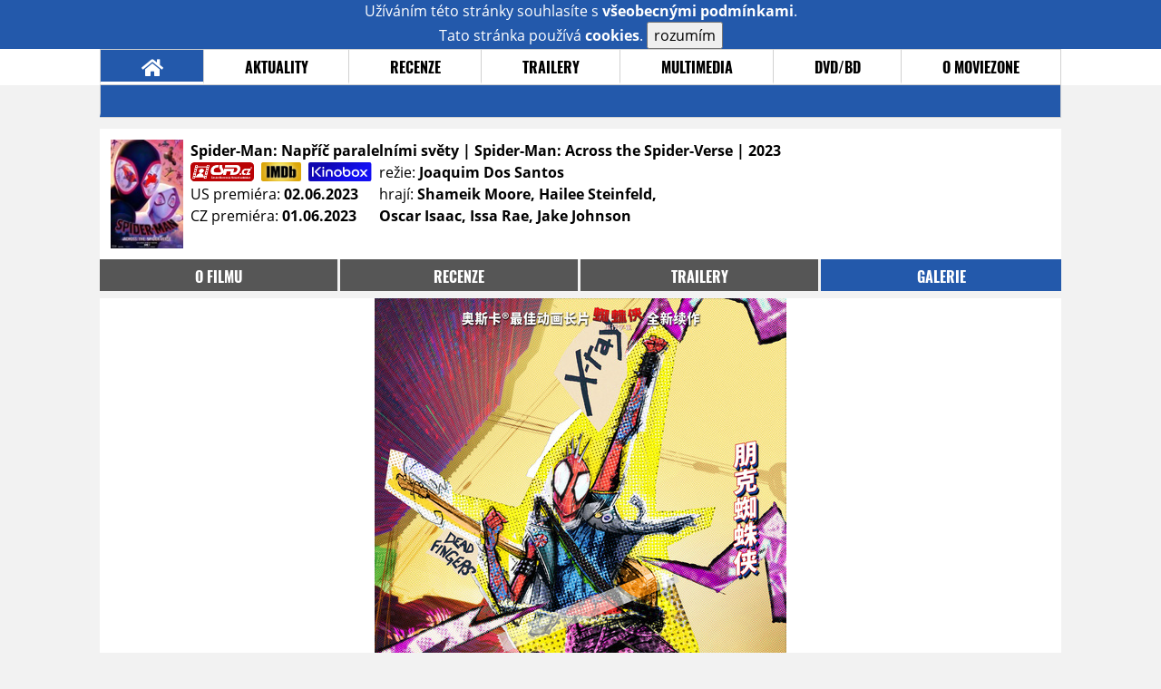

--- FILE ---
content_type: text/html; charset=UTF-8
request_url: https://film.moviezone.cz/spider-man-napric-paralelnimi-svety/galerie/268893
body_size: 6749
content:
<!DOCTYPE html>
<html lang="cs">
	<head>
		<meta charset="utf-8" />
		<meta name="viewport" id="viewport" content="user-scalable=yes, width=device-width">
		<title>Spider-Man: Napříč paralelními světy (2023) | Galerie | MovieZone.cz</title>
		<meta property="og:title" content="GALERIE: nové fotky z filmu Spider-Man: Napříč paralelními světy (2023)" />
					<meta property="og:image" content="https://www.moviezone.cz/obr/ZmJTaGFyZS8yNjkyOTQ" />
				<meta property="og:type" content="article" />
		<meta property="og:site_name" content="Moviezone.cz" />
		<meta property="og:url" content="https://film.moviezone.cz/spider-man-napric-paralelnimi-svety/galerie/268893" />
		<meta property="og:description" content="Nejnovější filmová galerie k filmu Spider-Man: Napříč paralelními světy / Spider-Man: Across the Spider-Verse (2023) právě na vaší obrazovce." />
		<meta name="description" content="Nejnovější filmová galerie k filmu Spider-Man: Napříč paralelními světy / Spider-Man: Across the Spider-Verse (2023) právě na vaší obrazovce." />
		<meta name="keywords" content="Spider-Man: Napříč paralelními světy / Spider-Man: Across the Spider-Verse (2023), film, recenze, moviezone"/>
		<meta name="robots" content="all, follow" />
		<meta name="copyright" content="moviezone.cz" />
		<link rel="shortcut icon" href="https://www.moviezone.cz/favicon.ico" />
		<meta name="author" content="redakce; e-mail: redakce@moviezone.cz" />
		<meta name="google-site-verification" content="fu1XkWgEmRnZ2Ft8fBqLSzxKapsj84ZMu1GLdm6mXvY" />
				<meta property="fb:app_id" content="200197346665098" />
		<script type="text/javascript">	var USER_SUBSCRIBER = false; var MAIN_DOMAIN = '.moviezone.cz'; var MOBILE = false; var IOS = false; var AD_SEZNAM_MODE = false;</script>
					<script type="text/javascript" src="https://www.google.com/recaptcha/api.js" ></script>
					<script type="text/javascript" src="https://s0.2mdn.net/instream/html5/ima3.js" ></script>
					<script type="text/javascript" src="https://d.seznam.cz/recass/js/sznrecommend-measure.min.js" data-webid="28"></script>
					<script type="text/javascript" src="/js/all.js?t=1761391894" ></script>
				
					<link rel="stylesheet" href="/css/allLight.css?t=1729635680" type="text/css" />
				<style>#ssp-zone-87488-branding {	position: fixed;	left: 50%;	transform: translateX(-50%);	margin: 0 auto;	}	#ssp-zone-87488-branding.adFull {	width: 2000px;	height: 1400px;	}	#ssp-zone-87488-branding.adFull~#mainContainer {	position: relative;	top: 226px;	}	#ssp-zone-87488-branding.adFull~#mainContainer .overHeader {	width: 1060px;	}	#ssp-zone-87488-branding.adFull~#mainContainer .mFooter {	width: 1060px;	margin: 0 auto;	}</style>			</head>
	<body>
					<form class="cookies jsCookieDiag" data-handler="cookie">
				<div>
					Užíváním této stránky souhlasíte s <b><a href="/vseobecne-podminky">všeobecnými podmínkami</a></b>.<br/> Tato stránka používá <b>cookies</b>.
					<button type="submit" class="jsCookieConfirm">rozumím</button>
				</div>
			</form>
				<div id="fb-root"></div>
		<script>
			(function (d, s, id) {
				var js, fjs = d.getElementsByTagName(s)[0];
				if (d.getElementById(id))
					return;
				js = d.createElement(s);
				js.id = id;
				js.src = "//connect.facebook.net/cs_CZ/sdk.js#xfbml=1&version=v2.8&appId=200197346665098";
				fjs.parentNode.insertBefore(js, fjs);
			}(document, 'script', 'facebook-jssdk'));
		</script>
			<div class="leaderboardAdBlock">
				<div>
											<div><center><div style="overflow: hidden; width:970px;"><div id="ssp-zone-87488" style="width:970px;"></div><div></center></div>									</div>
			</div>
			<div id="mainContainer" class="remodal-bg">
				<div class="overHeader"><div class="header"><div class="hamburgerMenu" data-tab-control-group="header" data-tab-toggle="1" data-tab-id="11"><i class="fa fa-bars"></i></div><div class="logo"><a href="https://www.moviezone.cz/"></a></div><form class="search" method="get" action="https://www.moviezone.cz/"><input class="jsHeadersearchinput" type="text" class="input-group" name="hledej" placeholder="Hledat..." ><button type="submit"><i class="fa fa-search" aria-hidden="true"></i></button></form><div class="userHeader"><a data-remodal-target="login" href="#">PŘIHLÁSIT</a><span class="gray hide-sm">&nbsp;|&nbsp;</span><br class="show-inline-sm" /><a data-remodal-target="register" href="#">REGISTROVAT</a></div></div><ul class="menu menu-primary"><li class="jsSubmenuSelector selected"	data-jsSubmenuSelector_id="0"	><a href="https://www.moviezone.cz/"><span class="fa fa-home fa-lg" aria-hidden="true"></span></a></li><li class="jsSubmenuSelector "	data-jsSubmenuSelector_id="1"	><a href="https://www.moviezone.cz/novinky">AKTUALITY</a></li><li class="jsSubmenuSelector "	data-jsSubmenuSelector_id="2"	><a href="https://www.moviezone.cz/recenze">RECENZE</a></li><li class="jsSubmenuSelector "	data-jsSubmenuSelector_id="3"	><a href="https://www.moviezone.cz/trailery">TRAILERY</a></li><li class="jsSubmenuSelector "	data-jsSubmenuSelector_id="4"	><a href="https://www.moviezone.cz/galerie">MULTIMEDIA</a></li><li class="jsSubmenuSelector "	data-jsSubmenuSelector_id="5"	><a href="https://www.moviezone.cz/blu-ray">DVD/BD</a></li><li class="jsSubmenuSelector "	data-jsSubmenuSelector_id="6"	><a href="https://www.moviezone.cz/redakce">O MOVIEZONE</a></li></ul><ul class="menu-responsive" data-tab-content-group="header" data-tab-id="11"><li><form class="search" method="get" action="https://www.moviezone.cz/"><input class="jsHeadersearchinput" type="text" class="input-group" name="hledej" placeholder="Hledat..." ><button type="submit"><i class="fa fa-search" aria-hidden="true"></i></button></form></li><li class="jsSubmenuResponsiveSelector "	data-jsSubmenuResponsiveSelector_id="1"><div>AKTUALITY<i class="fa fa-fw fa-chevron-right"></i></div><ul class="jsResponsiveSubmenu " data-jsResponsiveSubmenu_id="1"><li class=""><a href="https://www.moviezone.cz/novinky">NOVINKY</a></li><li class=""><a href="https://www.moviezone.cz/temata">TÉMATA</a></li><li class=""><a href="https://www.moviezone.cz/na-obzoru">NA OBZORU</a></li></ul></li><li class="jsSubmenuResponsiveSelector "	data-jsSubmenuResponsiveSelector_id="2"><div>RECENZE<i class="fa fa-fw fa-chevron-right"></i></div><ul class="jsResponsiveSubmenu " data-jsResponsiveSubmenu_id="2"><li class=""><a href="https://www.moviezone.cz/recenze">AKTUÁLNÍ RECENZE</a></li><li class=""><a href="https://www.moviezone.cz/vyhled_premier/ceske_kinopremiery/2026/01/">KINOVÝHLED</a></li><li class=""><a href="https://www.moviezone.cz/vim">VIM</a></li></ul></li><li class="jsSubmenuResponsiveSelector "	data-jsSubmenuResponsiveSelector_id="3"><div>TRAILERY<i class="fa fa-fw fa-chevron-right"></i></div><ul class="jsResponsiveSubmenu " data-jsResponsiveSubmenu_id="3"><li class=""><a href="https://www.moviezone.cz/trailery">TRAILERY</a></li><li class=""><a href="https://www.moviezone.cz/oldies">OLDIES</a></li></ul></li><li class="jsSubmenuResponsiveSelector "	data-jsSubmenuResponsiveSelector_id="4"><div>MULTIMEDIA<i class="fa fa-fw fa-chevron-right"></i></div><ul class="jsResponsiveSubmenu " data-jsResponsiveSubmenu_id="4"><li class=""><a href="https://www.moviezone.cz/galerie">GALERIE</a></li><li class=""><a href="https://www.moviezone.cz/video">VIDEO</a></li><li class=""><a href="https://www.moviezone.cz/mz-live">MZ LIVE!</a></li></ul></li><li class="jsSubmenuResponsiveSelector "	data-jsSubmenuResponsiveSelector_id="5"><div>DVD/BD<i class="fa fa-fw fa-chevron-right"></i></div><ul class="jsResponsiveSubmenu " data-jsResponsiveSubmenu_id="5"><li class=""><a href="https://www.moviezone.cz/blu-ray">BLU-RAY</a></li><li class=""><a href="https://www.moviezone.cz/dvd">NOVÁ DVD</a></li></ul></li><li class="jsSubmenuResponsiveSelector "	data-jsSubmenuResponsiveSelector_id="6"><div>O MOVIEZONE<i class="fa fa-fw fa-chevron-right"></i></div><ul class="jsResponsiveSubmenu " data-jsResponsiveSubmenu_id="6"><li class=""><a href="https://www.moviezone.cz/redakce">TIRÁŽ</a></li><li class=""><a href="https://www.moviezone.cz/faq">FAQ</a></li><li class=""><a href="https://www.moviezone.cz/statistiky">STATISTIKY</a></li><li class=""><a href="https://www.moviezone.cz/kontakt">KONTAKT</a></li></ul></li></ul></div><ul class="menu menu-secondary jsSubmenu" data-jsSubmenu_id="0" style=""><li><span>&nbsp;</span></li></ul><ul class="menu menu-secondary jsSubmenu" data-jsSubmenu_id="1" style="display:none"><li class=""><a href="https://www.moviezone.cz/novinky">NOVINKY</a></li><li class=""><a href="https://www.moviezone.cz/temata">TÉMATA</a></li><li class=""><a href="https://www.moviezone.cz/na-obzoru">NA OBZORU</a></li></ul><ul class="menu menu-secondary jsSubmenu" data-jsSubmenu_id="2" style="display:none"><li class=""><a href="https://www.moviezone.cz/recenze">AKTUÁLNÍ RECENZE</a></li><li class=""><a href="https://www.moviezone.cz/vyhled_premier/ceske_kinopremiery/2026/01/">KINOVÝHLED</a></li><li class=""><a href="https://www.moviezone.cz/vim">VIM</a></li></ul><ul class="menu menu-secondary jsSubmenu" data-jsSubmenu_id="3" style="display:none"><li class=""><a href="https://www.moviezone.cz/trailery">TRAILERY</a></li><li class=""><a href="https://www.moviezone.cz/oldies">OLDIES</a></li></ul><ul class="menu menu-secondary jsSubmenu" data-jsSubmenu_id="4" style="display:none"><li class=""><a href="https://www.moviezone.cz/galerie">GALERIE</a></li><li class=""><a href="https://www.moviezone.cz/video">VIDEO</a></li><li class=""><a href="https://www.moviezone.cz/mz-live">MZ LIVE!</a></li></ul><ul class="menu menu-secondary jsSubmenu" data-jsSubmenu_id="5" style="display:none"><li class=""><a href="https://www.moviezone.cz/blu-ray">BLU-RAY</a></li><li class=""><a href="https://www.moviezone.cz/dvd">NOVÁ DVD</a></li></ul><ul class="menu menu-secondary jsSubmenu" data-jsSubmenu_id="6" style="display:none"><li class=""><a href="https://www.moviezone.cz/redakce">TIRÁŽ</a></li><li class=""><a href="https://www.moviezone.cz/faq">FAQ</a></li><li class=""><a href="https://www.moviezone.cz/statistiky">STATISTIKY</a></li><li class=""><a href="https://www.moviezone.cz/kontakt">KONTAKT</a></li></ul>
				<div><center></center></div>				<div class="container">
					<div class="moviebar" style=" "> <div class="poster"><img src="/design/placeholder.png" data-src="https://www.moviezone.cz/obr/cG9zdGVyLzI2ODIyOA"></div><div class="rest"><b>Spider-Man: Napříč paralelními světy | Spider-Man: Across the Spider-Verse	| 2023</b><div style="display: flex;"><div><a href="https://www.csfd.cz/film/792366-spider-man-into-the-spider-verse-2/" target="_blank"><img src="/design/csfd.png" alt="csfd"></a> &nbsp;<a href="https://www.imdb.com/title/tt9362722" target="_blank"><img src="/design/imdb.png" alt="imdb"></a> &nbsp;<a href="https://www.kinobox.cz/film/715493-spider-man-napric-paralelnimi-svety" target="_blank"><img src="/design/kinobox.svg" alt="kinobox"></a><br>US premiéra: <b>02.06.2023</b><br>CZ premiéra: <b>01.06.2023</b></div><div>režie: <b>Joaquim Dos Santos</b><br>hrají: <b>Shameik Moore, Hailee Steinfeld, Oscar Isaac, Issa Rae, Jake Johnson</b></div></div></div></div><ul class="menu menu-film"><li ><a href="https://film.moviezone.cz/spider-man-napric-paralelnimi-svety/">o filmu</a></li><li ><a href="https://film.moviezone.cz/spider-man-napric-paralelnimi-svety/recenze">recenze</a></li><li ><a href="https://film.moviezone.cz/spider-man-napric-paralelnimi-svety/trailery">trailery</a></li><li class="selected"><a href="https://film.moviezone.cz/spider-man-napric-paralelnimi-svety/galerie">galerie</a></li></ul>
<div id="image" class="gallery">
			<div class="top">

			<img class="top" src="https://www.moviezone.cz/obr/Z2FsbGVyeWFsdDIvMjY4ODkz">
				<a class="gallerybutton bottom" href="https://www.moviezone.cz/obr/Z2FsbGVyeU9yaWdpbmFsLzI2ODg5Mw" target="_blank">
					<i class="fa fa-fw fa-external-link-square-alt"></i>
				</a>
							<script type="text/javascript">
					//alert('a');
					$(document).keydown(function (e) {
						if (e.keyCode == 37) {
							window.location.assign('https://film.moviezone.cz/spider-man-napric-paralelnimi-svety/galerie/268894#image');
						}
					});
					$('#image').on('swiperight', function (e) {
						window.location.assign('https://film.moviezone.cz/spider-man-napric-paralelnimi-svety/galerie/268894#image');
					});

				</script>

				<a class="gallerybutton left" href="https://film.moviezone.cz/spider-man-napric-paralelnimi-svety/galerie/268894#image">
					<i class="fa fa-chevron-left"></i>
				</a>
			
							<script type="text/javascript">
					//alert('a');
					$(document).keydown(function (e) {
						if (e.keyCode == 39) {
							window.location.assign('https://film.moviezone.cz/spider-man-napric-paralelnimi-svety/galerie/268768#image');
						}
					});

					$('#image').on('swipeleft', function (e) {
						window.location.assign('https://film.moviezone.cz/spider-man-napric-paralelnimi-svety/galerie/268768#image');
					});
				</script>
				<a class="gallerybutton right" href="https://film.moviezone.cz/spider-man-napric-paralelnimi-svety/galerie/268768#image">
					<i class="fa fa-chevron-right"></i>
				</a>
								</div>
					<div style="text-align: right; margin-bottom: .5em; min-height: 1.3em;">
			<div class="fb-like" data-href="https://film.moviezone.cz/spider-man-napric-paralelnimi-svety/galerie/268893" data-layout="button_count" data-action="like" data-size="small" data-show-faces="false" data-share="true"></div>
		</div>
			
	
		<div class="list">
							<a href="https://film.moviezone.cz/spider-man-napric-paralelnimi-svety/galerie/269294#image">
					<img src="https://www.moviezone.cz/obr/Z2FsbGVyeUxpc3RUbXAvMjY5Mjk0" data-src="https://www.moviezone.cz/obr/Z2FsbGVyeUxpc3QvMjY5Mjk0" alt=""/>
				</a>
							<a href="https://film.moviezone.cz/spider-man-napric-paralelnimi-svety/galerie/269293#image">
					<img src="https://www.moviezone.cz/obr/Z2FsbGVyeUxpc3RUbXAvMjY5Mjkz" data-src="https://www.moviezone.cz/obr/Z2FsbGVyeUxpc3QvMjY5Mjkz" alt=""/>
				</a>
							<a href="https://film.moviezone.cz/spider-man-napric-paralelnimi-svety/galerie/269292#image">
					<img src="https://www.moviezone.cz/obr/Z2FsbGVyeUxpc3RUbXAvMjY5Mjky" data-src="https://www.moviezone.cz/obr/Z2FsbGVyeUxpc3QvMjY5Mjky" alt=""/>
				</a>
							<a href="https://film.moviezone.cz/spider-man-napric-paralelnimi-svety/galerie/269291#image">
					<img src="https://www.moviezone.cz/obr/Z2FsbGVyeUxpc3RUbXAvMjY5Mjkx" data-src="https://www.moviezone.cz/obr/Z2FsbGVyeUxpc3QvMjY5Mjkx" alt=""/>
				</a>
							<a href="https://film.moviezone.cz/spider-man-napric-paralelnimi-svety/galerie/269290#image">
					<img src="https://www.moviezone.cz/obr/Z2FsbGVyeUxpc3RUbXAvMjY5Mjkw" data-src="https://www.moviezone.cz/obr/Z2FsbGVyeUxpc3QvMjY5Mjkw" alt=""/>
				</a>
							<a href="https://film.moviezone.cz/spider-man-napric-paralelnimi-svety/galerie/269289#image">
					<img src="https://www.moviezone.cz/obr/Z2FsbGVyeUxpc3RUbXAvMjY5Mjg5" data-src="https://www.moviezone.cz/obr/Z2FsbGVyeUxpc3QvMjY5Mjg5" alt=""/>
				</a>
							<a href="https://film.moviezone.cz/spider-man-napric-paralelnimi-svety/galerie/269287#image">
					<img src="https://www.moviezone.cz/obr/Z2FsbGVyeUxpc3RUbXAvMjY5Mjg3" data-src="https://www.moviezone.cz/obr/Z2FsbGVyeUxpc3QvMjY5Mjg3" alt=""/>
				</a>
							<a href="https://film.moviezone.cz/spider-man-napric-paralelnimi-svety/galerie/269286#image">
					<img src="https://www.moviezone.cz/obr/Z2FsbGVyeUxpc3RUbXAvMjY5Mjg2" data-src="https://www.moviezone.cz/obr/Z2FsbGVyeUxpc3QvMjY5Mjg2" alt=""/>
				</a>
							<a href="https://film.moviezone.cz/spider-man-napric-paralelnimi-svety/galerie/269285#image">
					<img src="https://www.moviezone.cz/obr/Z2FsbGVyeUxpc3RUbXAvMjY5Mjg1" data-src="https://www.moviezone.cz/obr/Z2FsbGVyeUxpc3QvMjY5Mjg1" alt=""/>
				</a>
							<a href="https://film.moviezone.cz/spider-man-napric-paralelnimi-svety/galerie/269284#image">
					<img src="https://www.moviezone.cz/obr/Z2FsbGVyeUxpc3RUbXAvMjY5Mjg0" data-src="https://www.moviezone.cz/obr/Z2FsbGVyeUxpc3QvMjY5Mjg0" alt=""/>
				</a>
							<a href="https://film.moviezone.cz/spider-man-napric-paralelnimi-svety/galerie/269283#image">
					<img src="https://www.moviezone.cz/obr/Z2FsbGVyeUxpc3RUbXAvMjY5Mjgz" data-src="https://www.moviezone.cz/obr/Z2FsbGVyeUxpc3QvMjY5Mjgz" alt=""/>
				</a>
							<a href="https://film.moviezone.cz/spider-man-napric-paralelnimi-svety/galerie/269282#image">
					<img src="https://www.moviezone.cz/obr/Z2FsbGVyeUxpc3RUbXAvMjY5Mjgy" data-src="https://www.moviezone.cz/obr/Z2FsbGVyeUxpc3QvMjY5Mjgy" alt=""/>
				</a>
							<a href="https://film.moviezone.cz/spider-man-napric-paralelnimi-svety/galerie/269281#image">
					<img src="https://www.moviezone.cz/obr/Z2FsbGVyeUxpc3RUbXAvMjY5Mjgx" data-src="https://www.moviezone.cz/obr/Z2FsbGVyeUxpc3QvMjY5Mjgx" alt=""/>
				</a>
							<a href="https://film.moviezone.cz/spider-man-napric-paralelnimi-svety/galerie/269280#image">
					<img src="https://www.moviezone.cz/obr/Z2FsbGVyeUxpc3RUbXAvMjY5Mjgw" data-src="https://www.moviezone.cz/obr/Z2FsbGVyeUxpc3QvMjY5Mjgw" alt=""/>
				</a>
							<a href="https://film.moviezone.cz/spider-man-napric-paralelnimi-svety/galerie/268928#image">
					<img src="https://www.moviezone.cz/obr/Z2FsbGVyeUxpc3RUbXAvMjY4OTI4" data-src="https://www.moviezone.cz/obr/Z2FsbGVyeUxpc3QvMjY4OTI4" alt=""/>
				</a>
							<a href="https://film.moviezone.cz/spider-man-napric-paralelnimi-svety/galerie/268900#image">
					<img src="https://www.moviezone.cz/obr/Z2FsbGVyeUxpc3RUbXAvMjY4OTAw" data-src="https://www.moviezone.cz/obr/Z2FsbGVyeUxpc3QvMjY4OTAw" alt=""/>
				</a>
							<a href="https://film.moviezone.cz/spider-man-napric-paralelnimi-svety/galerie/268899#image">
					<img src="https://www.moviezone.cz/obr/Z2FsbGVyeUxpc3RUbXAvMjY4ODk5" data-src="https://www.moviezone.cz/obr/Z2FsbGVyeUxpc3QvMjY4ODk5" alt=""/>
				</a>
							<a href="https://film.moviezone.cz/spider-man-napric-paralelnimi-svety/galerie/268898#image">
					<img src="https://www.moviezone.cz/obr/Z2FsbGVyeUxpc3RUbXAvMjY4ODk4" data-src="https://www.moviezone.cz/obr/Z2FsbGVyeUxpc3QvMjY4ODk4" alt=""/>
				</a>
							<a href="https://film.moviezone.cz/spider-man-napric-paralelnimi-svety/galerie/268897#image">
					<img src="https://www.moviezone.cz/obr/Z2FsbGVyeUxpc3RUbXAvMjY4ODk3" data-src="https://www.moviezone.cz/obr/Z2FsbGVyeUxpc3QvMjY4ODk3" alt=""/>
				</a>
							<a href="https://film.moviezone.cz/spider-man-napric-paralelnimi-svety/galerie/268896#image">
					<img src="https://www.moviezone.cz/obr/Z2FsbGVyeUxpc3RUbXAvMjY4ODk2" data-src="https://www.moviezone.cz/obr/Z2FsbGVyeUxpc3QvMjY4ODk2" alt=""/>
				</a>
							<a href="https://film.moviezone.cz/spider-man-napric-paralelnimi-svety/galerie/268895#image">
					<img src="https://www.moviezone.cz/obr/Z2FsbGVyeUxpc3RUbXAvMjY4ODk1" data-src="https://www.moviezone.cz/obr/Z2FsbGVyeUxpc3QvMjY4ODk1" alt=""/>
				</a>
							<a href="https://film.moviezone.cz/spider-man-napric-paralelnimi-svety/galerie/268894#image">
					<img src="https://www.moviezone.cz/obr/Z2FsbGVyeUxpc3RUbXAvMjY4ODk0" data-src="https://www.moviezone.cz/obr/Z2FsbGVyeUxpc3QvMjY4ODk0" alt=""/>
				</a>
							<a href="https://film.moviezone.cz/spider-man-napric-paralelnimi-svety/galerie/268893#image">
					<img src="https://www.moviezone.cz/obr/Z2FsbGVyeUxpc3RUbXAvMjY4ODkz" data-src="https://www.moviezone.cz/obr/Z2FsbGVyeUxpc3QvMjY4ODkz" alt=""/>
				</a>
							<a href="https://film.moviezone.cz/spider-man-napric-paralelnimi-svety/galerie/268768#image">
					<img src="https://www.moviezone.cz/obr/Z2FsbGVyeUxpc3RUbXAvMjY4NzY4" data-src="https://www.moviezone.cz/obr/Z2FsbGVyeUxpc3QvMjY4NzY4" alt=""/>
				</a>
							<a href="https://film.moviezone.cz/spider-man-napric-paralelnimi-svety/galerie/268767#image">
					<img src="https://www.moviezone.cz/obr/Z2FsbGVyeUxpc3RUbXAvMjY4NzY3" data-src="https://www.moviezone.cz/obr/Z2FsbGVyeUxpc3QvMjY4NzY3" alt=""/>
				</a>
							<a href="https://film.moviezone.cz/spider-man-napric-paralelnimi-svety/galerie/268731#image">
					<img src="https://www.moviezone.cz/obr/Z2FsbGVyeUxpc3RUbXAvMjY4NzMx" data-src="https://www.moviezone.cz/obr/Z2FsbGVyeUxpc3QvMjY4NzMx" alt=""/>
				</a>
							<a href="https://film.moviezone.cz/spider-man-napric-paralelnimi-svety/galerie/268730#image">
					<img src="https://www.moviezone.cz/obr/Z2FsbGVyeUxpc3RUbXAvMjY4NzMw" data-src="https://www.moviezone.cz/obr/Z2FsbGVyeUxpc3QvMjY4NzMw" alt=""/>
				</a>
							<a href="https://film.moviezone.cz/spider-man-napric-paralelnimi-svety/galerie/268713#image">
					<img src="https://www.moviezone.cz/obr/Z2FsbGVyeUxpc3RUbXAvMjY4NzEz" data-src="https://www.moviezone.cz/obr/Z2FsbGVyeUxpc3QvMjY4NzEz" alt=""/>
				</a>
							<a href="https://film.moviezone.cz/spider-man-napric-paralelnimi-svety/galerie/268712#image">
					<img src="https://www.moviezone.cz/obr/Z2FsbGVyeUxpc3RUbXAvMjY4NzEy" data-src="https://www.moviezone.cz/obr/Z2FsbGVyeUxpc3QvMjY4NzEy" alt=""/>
				</a>
							<a href="https://film.moviezone.cz/spider-man-napric-paralelnimi-svety/galerie/268711#image">
					<img src="https://www.moviezone.cz/obr/Z2FsbGVyeUxpc3RUbXAvMjY4NzEx" data-src="https://www.moviezone.cz/obr/Z2FsbGVyeUxpc3QvMjY4NzEx" alt=""/>
				</a>
							<a href="https://film.moviezone.cz/spider-man-napric-paralelnimi-svety/galerie/268710#image">
					<img src="https://www.moviezone.cz/obr/Z2FsbGVyeUxpc3RUbXAvMjY4NzEw" data-src="https://www.moviezone.cz/obr/Z2FsbGVyeUxpc3QvMjY4NzEw" alt=""/>
				</a>
							<a href="https://film.moviezone.cz/spider-man-napric-paralelnimi-svety/galerie/268709#image">
					<img src="https://www.moviezone.cz/obr/Z2FsbGVyeUxpc3RUbXAvMjY4NzA5" data-src="https://www.moviezone.cz/obr/Z2FsbGVyeUxpc3QvMjY4NzA5" alt=""/>
				</a>
							<a href="https://film.moviezone.cz/spider-man-napric-paralelnimi-svety/galerie/268708#image">
					<img src="https://www.moviezone.cz/obr/Z2FsbGVyeUxpc3RUbXAvMjY4NzA4" data-src="https://www.moviezone.cz/obr/Z2FsbGVyeUxpc3QvMjY4NzA4" alt=""/>
				</a>
							<a href="https://film.moviezone.cz/spider-man-napric-paralelnimi-svety/galerie/268707#image">
					<img src="https://www.moviezone.cz/obr/Z2FsbGVyeUxpc3RUbXAvMjY4NzA3" data-src="https://www.moviezone.cz/obr/Z2FsbGVyeUxpc3QvMjY4NzA3" alt=""/>
				</a>
							<a href="https://film.moviezone.cz/spider-man-napric-paralelnimi-svety/galerie/268706#image">
					<img src="https://www.moviezone.cz/obr/Z2FsbGVyeUxpc3RUbXAvMjY4NzA2" data-src="https://www.moviezone.cz/obr/Z2FsbGVyeUxpc3QvMjY4NzA2" alt=""/>
				</a>
							<a href="https://film.moviezone.cz/spider-man-napric-paralelnimi-svety/galerie/268705#image">
					<img src="https://www.moviezone.cz/obr/Z2FsbGVyeUxpc3RUbXAvMjY4NzA1" data-src="https://www.moviezone.cz/obr/Z2FsbGVyeUxpc3QvMjY4NzA1" alt=""/>
				</a>
							<a href="https://film.moviezone.cz/spider-man-napric-paralelnimi-svety/galerie/268503#image">
					<img src="https://www.moviezone.cz/obr/Z2FsbGVyeUxpc3RUbXAvMjY4NTAz" data-src="https://www.moviezone.cz/obr/Z2FsbGVyeUxpc3QvMjY4NTAz" alt=""/>
				</a>
							<a href="https://film.moviezone.cz/spider-man-napric-paralelnimi-svety/galerie/268472#image">
					<img src="https://www.moviezone.cz/obr/Z2FsbGVyeUxpc3RUbXAvMjY4NDcy" data-src="https://www.moviezone.cz/obr/Z2FsbGVyeUxpc3QvMjY4NDcy" alt=""/>
				</a>
							<a href="https://film.moviezone.cz/spider-man-napric-paralelnimi-svety/galerie/268471#image">
					<img src="https://www.moviezone.cz/obr/Z2FsbGVyeUxpc3RUbXAvMjY4NDcx" data-src="https://www.moviezone.cz/obr/Z2FsbGVyeUxpc3QvMjY4NDcx" alt=""/>
				</a>
							<a href="https://film.moviezone.cz/spider-man-napric-paralelnimi-svety/galerie/268442#image">
					<img src="https://www.moviezone.cz/obr/Z2FsbGVyeUxpc3RUbXAvMjY4NDQy" data-src="https://www.moviezone.cz/obr/Z2FsbGVyeUxpc3QvMjY4NDQy" alt=""/>
				</a>
							<a href="https://film.moviezone.cz/spider-man-napric-paralelnimi-svety/galerie/268441#image">
					<img src="https://www.moviezone.cz/obr/Z2FsbGVyeUxpc3RUbXAvMjY4NDQx" data-src="https://www.moviezone.cz/obr/Z2FsbGVyeUxpc3QvMjY4NDQx" alt=""/>
				</a>
							<a href="https://film.moviezone.cz/spider-man-napric-paralelnimi-svety/galerie/268440#image">
					<img src="https://www.moviezone.cz/obr/Z2FsbGVyeUxpc3RUbXAvMjY4NDQw" data-src="https://www.moviezone.cz/obr/Z2FsbGVyeUxpc3QvMjY4NDQw" alt=""/>
				</a>
							<a href="https://film.moviezone.cz/spider-man-napric-paralelnimi-svety/galerie/268439#image">
					<img src="https://www.moviezone.cz/obr/Z2FsbGVyeUxpc3RUbXAvMjY4NDM5" data-src="https://www.moviezone.cz/obr/Z2FsbGVyeUxpc3QvMjY4NDM5" alt=""/>
				</a>
							<a href="https://film.moviezone.cz/spider-man-napric-paralelnimi-svety/galerie/268309#image">
					<img src="https://www.moviezone.cz/obr/Z2FsbGVyeUxpc3RUbXAvMjY4MzA5" data-src="https://www.moviezone.cz/obr/Z2FsbGVyeUxpc3QvMjY4MzA5" alt=""/>
				</a>
							<a href="https://film.moviezone.cz/spider-man-napric-paralelnimi-svety/galerie/268228#image">
					<img src="https://www.moviezone.cz/obr/Z2FsbGVyeUxpc3RUbXAvMjY4MjI4" data-src="https://www.moviezone.cz/obr/Z2FsbGVyeUxpc3QvMjY4MjI4" alt=""/>
				</a>
							<a href="https://film.moviezone.cz/spider-man-napric-paralelnimi-svety/galerie/268227#image">
					<img src="https://www.moviezone.cz/obr/Z2FsbGVyeUxpc3RUbXAvMjY4MjI3" data-src="https://www.moviezone.cz/obr/Z2FsbGVyeUxpc3QvMjY4MjI3" alt=""/>
				</a>
							<a href="https://film.moviezone.cz/spider-man-napric-paralelnimi-svety/galerie/264983#image">
					<img src="https://www.moviezone.cz/obr/Z2FsbGVyeUxpc3RUbXAvMjY0OTgz" data-src="https://www.moviezone.cz/obr/Z2FsbGVyeUxpc3QvMjY0OTgz" alt=""/>
				</a>
							<a href="https://film.moviezone.cz/spider-man-napric-paralelnimi-svety/galerie/260971#image">
					<img src="https://www.moviezone.cz/obr/Z2FsbGVyeUxpc3RUbXAvMjYwOTcx" data-src="https://www.moviezone.cz/obr/Z2FsbGVyeUxpc3QvMjYwOTcx" alt=""/>
				</a>
							<a href="https://film.moviezone.cz/spider-man-napric-paralelnimi-svety/galerie/256468#image">
					<img src="https://www.moviezone.cz/obr/Z2FsbGVyeUxpc3RUbXAvMjU2NDY4" data-src="https://www.moviezone.cz/obr/Z2FsbGVyeUxpc3QvMjU2NDY4" alt=""/>
				</a>
							<a href="https://film.moviezone.cz/spider-man-napric-paralelnimi-svety/galerie/256467#image">
					<img src="https://www.moviezone.cz/obr/Z2FsbGVyeUxpc3RUbXAvMjU2NDY3" data-src="https://www.moviezone.cz/obr/Z2FsbGVyeUxpc3QvMjU2NDY3" alt=""/>
				</a>
							<a href="https://film.moviezone.cz/spider-man-napric-paralelnimi-svety/galerie/256466#image">
					<img src="https://www.moviezone.cz/obr/Z2FsbGVyeUxpc3RUbXAvMjU2NDY2" data-src="https://www.moviezone.cz/obr/Z2FsbGVyeUxpc3QvMjU2NDY2" alt=""/>
				</a>
							<a href="https://film.moviezone.cz/spider-man-napric-paralelnimi-svety/galerie/256465#image">
					<img src="https://www.moviezone.cz/obr/Z2FsbGVyeUxpc3RUbXAvMjU2NDY1" data-src="https://www.moviezone.cz/obr/Z2FsbGVyeUxpc3QvMjU2NDY1" alt=""/>
				</a>
							<a href="https://film.moviezone.cz/spider-man-napric-paralelnimi-svety/galerie/256448#image">
					<img src="https://www.moviezone.cz/obr/Z2FsbGVyeUxpc3RUbXAvMjU2NDQ4" data-src="https://www.moviezone.cz/obr/Z2FsbGVyeUxpc3QvMjU2NDQ4" alt=""/>
				</a>
							<a href="https://film.moviezone.cz/spider-man-napric-paralelnimi-svety/galerie/255687#image">
					<img src="https://www.moviezone.cz/obr/Z2FsbGVyeUxpc3RUbXAvMjU1Njg3" data-src="https://www.moviezone.cz/obr/Z2FsbGVyeUxpc3QvMjU1Njg3" alt=""/>
				</a>
							<a href="https://film.moviezone.cz/spider-man-napric-paralelnimi-svety/galerie/255686#image">
					<img src="https://www.moviezone.cz/obr/Z2FsbGVyeUxpc3RUbXAvMjU1Njg2" data-src="https://www.moviezone.cz/obr/Z2FsbGVyeUxpc3QvMjU1Njg2" alt=""/>
				</a>
					</div>
	</div>
				</div>
				<div class="clearfix"></div>
				<div><center><div style="overflow: hidden;"><div id="ssp-zone-87508" style="width: 970px"></div></div></center></div><div class="mFooter"><div class="overFooter"><div><div><h2>AKTUALITY</h2><a href="https://www.moviezone.cz/novinky">Novinky</a><a href="https://www.moviezone.cz/temata">Témata</a><a href="https://www.moviezone.cz/na-obzoru">Na obzoru</a></div><div><h2>RECENZE</h2><a href="https://www.moviezone.cz/recenze">Aktuální recenze</a><a href="https://www.moviezone.cz/vyhled_premier/ceske_kinopremiery/2026/01/">Kinovýhled</a><a href="https://www.moviezone.cz/vim">VIM</a></div><div><h2>TRAILERY</h2><a href="https://www.moviezone.cz/trailery">Trailery</a><a href="https://www.moviezone.cz/oldies">Oldies</a></div><div><h2>DVD/BD</h2><a href="https://www.moviezone.cz/blu-ray">Blu-ray</a><a href="https://www.moviezone.cz/dvd">Nová DVD</a></div><div><h2>O MOVIEZONE</h2><a href="https://www.moviezone.cz/redakce">Tiráž</a><a href="https://www.moviezone.cz/faq">FAQ</a><a href="https://www.moviezone.cz/statistiky">Statistiky</a><a href="https://www.moviezone.cz/kontakt">Kontakt</a><a href="https://www.moviezone.cz/vseobecne-podminky">Všeobecné podmínky</a></div></div></div><div class="container"><b class="copyright">&copy; copyright 2000 - 2026. <br/> Všechna práva vyhrazena.</b><div class="hosting">Kontakty: <a href="https://www.moviezone.cz/technicke-problemy/">Technická podpora</a> | <a href="https://www.moviezone.cz/redakce/">Redakce</a></div></div></div>
			</div>
			<div id="unimodal" class="remodal" data-remodal-options="hashTracking: false" data-remodal-id="unimodal">
				<button data-remodal-action="close" class="remodal-close"><i class="fa fa-fw fa-close"></i></button>
				<div id="unimodalContent"></div>
			</div>
		<div class="remodal" data-remodal-options="hashTracking: false" data-remodal-id="register">
			<button data-remodal-action="close" class="remodal-close"><i class="fa fa-fw fa-close"></i></button>
			<h1>Registrace</h1>
			<form class="register-form" data-handler="whoandler">
				<table>
					<tr>
						<td><label for="nick">Přezdívka</label></td>
						<td>
							<input type="hidden" name="register_secret" id="register_secret" value="46e6b6b74c641928a681775307e14f35bc9f775c"/>
							<input type="text" name="register_nick" id="nick" placeholder="Přezdívka">
						</td>
					</tr>
					<tr>
						<td><label for="email">E-mail</label></td>
						<td>
							<input class="jsEmail" type="email" name="register_email" placeholder="email">
						</td>
					</tr>
					<tr>
						<td colspan="2">
							<label><input type="checkbox" name="register_terms" value="on" id="terms"> Přečetl jsem si <a href="/vseobecne-podminky" target="_blank">všeobecné podmínky</a> a souhlasím.</label>
						</td>
					</tr>
					<tr>
						<td colspan="2">
							<div class="g-recaptcha" data-sitekey="6LeTTg0UAAAAAD2KhSyAiHV97XbNn1Y36jgwipKG"></div>
						</td>
					</tr>
					<tr>
						<td colspan="2">
							<button type="submit">Registrovat se <i class="fa fa-fw fa-chevron-right" aria-hidden="true"></i></button>
						</td>
					</tr>
				</table>
			</form>
			<div class="register-info">
				<span>Nemáte svůj účet? Registrací získáte možnosti:</span>
				<ol>
					<li><span>Komentovat a hodnotit filmy a trailery</span></li>
					<li><span>Sestavovat si žebříčky oblíbených filmů a trailerů</span></li>
					<li><span>Soutěžit o filmové i nefilmové ceny</span></li>
					<li><span>Dostat se na exklusivní filmové projekce a předpremiéry</span></li>
				</ol>
			</div>
			<div class="clearfix"></div>
		</div>

		<div class="remodal" data-remodal-options="hashTracking: false" data-remodal-id="lostpass">
			<button data-remodal-action="close" class="remodal-close"><i class="fa fa-fw fa-close"></i></button>
			<h1>Zapomenuté heslo</h1>
			<form class="lostpass-form" data-handler="whoandler">
				<table>
					<tr>
						<td><label for="email">E-mail</label></td>
						<td>
							<input class="jsEmail" type="email" name="lostpass_email" placeholder="email">
						</td>
					</tr>
					<tr>
						<td colspan="2">
							<button type="submit">Zaslat instrukce emailem <i class="fa fa-fw fa-chevron-right" aria-hidden="true"></i></button>
						</td>
					</tr>
				</table>
			</form>
			<div class="lostpass-info">
				Pokud jste zapomněli vaše heslo nebo vám nedorazil registrační e-mail, vyplňte níže e-mailovou adresu, se kterou jste se zaregistrovali.
			</div>
		</div>

		<div class="remodal" data-remodal-options="hashTracking: false" data-remodal-id="login">
			<button data-remodal-action="close" class="remodal-close"><i class="fa fa-fw fa-close"></i></button>

			<h1>Přihlášení</h1>
			<form class="login-form" data-handler="whoandler">
				<table>
					<tr>
						<td><label for="email">E-mail</label></td>
						<td>
							<input class="jsEmail" type="email" name="login_email" placeholder="email">
						</td>
					</tr>
					<tr>
						<td><label for="heslo">Heslo</label></td>
						<td>
							<input type="password" name="login_password" id="heslo" placeholder="heslo">
						</td>
					</tr>
					<tr>
						<td></td>
						<td>
							<a data-remodal-target="lostpass" href="#">Zapomenuté heslo</a>
						</td>
					</tr>
					<tr>
						<td colspan="2">
							<button type="submit">Přihlásit se <i class="fa fa-fw fa-chevron-right" aria-hidden="true"></i></button>
						</td>
					</tr>
				</table>
			</form>
			<div class="login-fb">
				Přihlašte se jedním kliknutím přes facebook:
				<button class="fbButton" onclick="fbLogin();" ><i class="fab fa-fw fa-facebook" aria-hidden="true"></i> Přihlásit se&nbsp;</button>
				<div style="display: none;">
					<form data-handler="fbLogin">
						<input type="text" id="fbLogin_accessToken" name="accessToken" value=""/>
						<button type="submit">cont</button>
					</form>

				</div>
			</div>
			<div class="clearfix"></div>
			<hr>
			<h2>Registrace</h2>
			<div class="login-register-info">
				<span>Nemáte svůj účet? Registrací získate možnosti:</span>
				<ol>
					<li><span>Komentovat a hodnotit filmy a trailery</span></li>
					<li><span>Sestavovat si žebříčky oblíbených filmů a trailerů</span></li>
					<li><span>Vytvářet filmové blogy</span></li>
					<li><span>Soutěžit o filmové i nefilmové ceny</span></li>
					<li><span>Dostat se na exklusivní filmové projekce a předpremiéry</span></li>
				</ol>
			</div>
			<div class="login-register-button">
				<a data-remodal-target="register" href="#">registrovat se<i class="fa fa-fw fa-chevron-right" aria-hidden="true"></i></a>
			</div>
			<div class="clearfix"></div>
		</div>
		<div id="messaging" class="messaging"></div>

		<script src="https://ssp.imedia.cz/static/js/ssp.js"></script><script>var brandedZones = [];	if (window.innerWidth >= 1366) {	document.body.insertAdjacentHTML('afterbegin', '<div id="ssp-zone-87488-branding"></div>');	brandedZones.push({	"zoneId": 87488,	"width": 2000,	"id": "ssp-zone-87488",	"elements": [	{"id": "ssp-zone-87488", "width": 970},	{id: "ssp-zone-87488-branding", width: 2000, height: 1400}	]	});	} else {	brandedZones.push({	"zoneId": 87488,	"width": 970,	"height": 210,	"id": "ssp-zone-87488"	});	}	sssp.config({source: "media"});	sssp.getAds(brandedZones.concat([	{	"zoneId": 87508,	"id": "ssp-zone-87508",	"width": 970,	"height": 310	}	]));</script>
		
	<!-- Toplist.cz -->
	<p style="display:none"><a href="https://www.toplist.cz/"><script language="JavaScript" type="text/javascript">
		<!--
															document.write('<img src="https://toplist.cz/dot.asp?id=170406&amp;http=' + escape(document.referrer) + '&amp;wi=' + escape(window.screen.width) + '&amp;he=' + escape(window.screen.height) + '&amp;cd=' + escape(window.screen.colorDepth) + '&amp;t=' + escape(document.title) + '" width="1" height="1" border=0 alt="TOPlist" />');
		//--></script></a><noscript><img src="https://toplist.cz/dot.asp?id=170406" border="0"
								alt="TOPlist" width="1" height="1" /></noscript></p>
	<!-- Toplist.cz konec -->

	<!-- Google Analytics -->
	<script type="text/javascript">

		var _gaq = _gaq || [];
		_gaq.push(['_setAccount', 'UA-30324194-1']);
		_gaq.push(['_setDomainName', 'moviezone.cz']);
		_gaq.push(['_trackPageview']);

		(function () {
			var ga = document.createElement('script');
			ga.type = 'text/javascript';
			ga.async = true;
			ga.src = ('https:' == document.location.protocol ? 'https://ssl' : 'http://www') + '.google-analytics.com/ga.js';
			var s = document.getElementsByTagName('script')[0];
			s.parentNode.insertBefore(ga, s);
		})();

							</script>
						    <!-- Google Analytics end -->

						    <!-- Gemius kody -->

			
				<!-- (C)2000-2008 Gemius SA - gemiusAudience / moviezone.cz / Ostatni -->
				<script type="text/javascript">
					<!--//--><![CDATA[//><!--
									var pp_gemius_identifier = new String('.KiQbXf6m6Rn2SV.g1CHo2Ym.s2Z7AcNA0YEMLoBb3P.V7');
					//--><!]]>
						</script>

			
			<script type="text/javascript">
				<!--//--><![CDATA[//><!--
						        function gemius_pending(i) {
					window[i] = window[i] || function () {
						var x = window[i + '_pdata'] = window[i + '_pdata'] || [];
						x[x.length] = arguments;
					};
				}
				;
				gemius_pending('gemius_hit');
				gemius_pending('gemius_event');
				gemius_pending('pp_gemius_hit');
				gemius_pending('pp_gemius_event');
				(function (d, t) {
					try {
						var gt = d.createElement(t), s = d.getElementsByTagName(t)[0];
						gt.setAttribute('async', 'async');
						gt.setAttribute('defer', 'defer');
						gt.src = 'https://gacz.hit.gemius.pl/xgemius.js';
						s.parentNode.insertBefore(gt, s);
					} catch (e) {
					}
				})(document, 'script');
				//--><!]]>
						    </script>

						    <!-- Gemius kody end -->
				</body>
</html>

--- FILE ---
content_type: text/html; charset=utf-8
request_url: https://www.google.com/recaptcha/api2/anchor?ar=1&k=6LeTTg0UAAAAAD2KhSyAiHV97XbNn1Y36jgwipKG&co=aHR0cHM6Ly9maWxtLm1vdmllem9uZS5jejo0NDM.&hl=en&v=PoyoqOPhxBO7pBk68S4YbpHZ&size=normal&anchor-ms=20000&execute-ms=30000&cb=65enpzhhrn0y
body_size: 49332
content:
<!DOCTYPE HTML><html dir="ltr" lang="en"><head><meta http-equiv="Content-Type" content="text/html; charset=UTF-8">
<meta http-equiv="X-UA-Compatible" content="IE=edge">
<title>reCAPTCHA</title>
<style type="text/css">
/* cyrillic-ext */
@font-face {
  font-family: 'Roboto';
  font-style: normal;
  font-weight: 400;
  font-stretch: 100%;
  src: url(//fonts.gstatic.com/s/roboto/v48/KFO7CnqEu92Fr1ME7kSn66aGLdTylUAMa3GUBHMdazTgWw.woff2) format('woff2');
  unicode-range: U+0460-052F, U+1C80-1C8A, U+20B4, U+2DE0-2DFF, U+A640-A69F, U+FE2E-FE2F;
}
/* cyrillic */
@font-face {
  font-family: 'Roboto';
  font-style: normal;
  font-weight: 400;
  font-stretch: 100%;
  src: url(//fonts.gstatic.com/s/roboto/v48/KFO7CnqEu92Fr1ME7kSn66aGLdTylUAMa3iUBHMdazTgWw.woff2) format('woff2');
  unicode-range: U+0301, U+0400-045F, U+0490-0491, U+04B0-04B1, U+2116;
}
/* greek-ext */
@font-face {
  font-family: 'Roboto';
  font-style: normal;
  font-weight: 400;
  font-stretch: 100%;
  src: url(//fonts.gstatic.com/s/roboto/v48/KFO7CnqEu92Fr1ME7kSn66aGLdTylUAMa3CUBHMdazTgWw.woff2) format('woff2');
  unicode-range: U+1F00-1FFF;
}
/* greek */
@font-face {
  font-family: 'Roboto';
  font-style: normal;
  font-weight: 400;
  font-stretch: 100%;
  src: url(//fonts.gstatic.com/s/roboto/v48/KFO7CnqEu92Fr1ME7kSn66aGLdTylUAMa3-UBHMdazTgWw.woff2) format('woff2');
  unicode-range: U+0370-0377, U+037A-037F, U+0384-038A, U+038C, U+038E-03A1, U+03A3-03FF;
}
/* math */
@font-face {
  font-family: 'Roboto';
  font-style: normal;
  font-weight: 400;
  font-stretch: 100%;
  src: url(//fonts.gstatic.com/s/roboto/v48/KFO7CnqEu92Fr1ME7kSn66aGLdTylUAMawCUBHMdazTgWw.woff2) format('woff2');
  unicode-range: U+0302-0303, U+0305, U+0307-0308, U+0310, U+0312, U+0315, U+031A, U+0326-0327, U+032C, U+032F-0330, U+0332-0333, U+0338, U+033A, U+0346, U+034D, U+0391-03A1, U+03A3-03A9, U+03B1-03C9, U+03D1, U+03D5-03D6, U+03F0-03F1, U+03F4-03F5, U+2016-2017, U+2034-2038, U+203C, U+2040, U+2043, U+2047, U+2050, U+2057, U+205F, U+2070-2071, U+2074-208E, U+2090-209C, U+20D0-20DC, U+20E1, U+20E5-20EF, U+2100-2112, U+2114-2115, U+2117-2121, U+2123-214F, U+2190, U+2192, U+2194-21AE, U+21B0-21E5, U+21F1-21F2, U+21F4-2211, U+2213-2214, U+2216-22FF, U+2308-230B, U+2310, U+2319, U+231C-2321, U+2336-237A, U+237C, U+2395, U+239B-23B7, U+23D0, U+23DC-23E1, U+2474-2475, U+25AF, U+25B3, U+25B7, U+25BD, U+25C1, U+25CA, U+25CC, U+25FB, U+266D-266F, U+27C0-27FF, U+2900-2AFF, U+2B0E-2B11, U+2B30-2B4C, U+2BFE, U+3030, U+FF5B, U+FF5D, U+1D400-1D7FF, U+1EE00-1EEFF;
}
/* symbols */
@font-face {
  font-family: 'Roboto';
  font-style: normal;
  font-weight: 400;
  font-stretch: 100%;
  src: url(//fonts.gstatic.com/s/roboto/v48/KFO7CnqEu92Fr1ME7kSn66aGLdTylUAMaxKUBHMdazTgWw.woff2) format('woff2');
  unicode-range: U+0001-000C, U+000E-001F, U+007F-009F, U+20DD-20E0, U+20E2-20E4, U+2150-218F, U+2190, U+2192, U+2194-2199, U+21AF, U+21E6-21F0, U+21F3, U+2218-2219, U+2299, U+22C4-22C6, U+2300-243F, U+2440-244A, U+2460-24FF, U+25A0-27BF, U+2800-28FF, U+2921-2922, U+2981, U+29BF, U+29EB, U+2B00-2BFF, U+4DC0-4DFF, U+FFF9-FFFB, U+10140-1018E, U+10190-1019C, U+101A0, U+101D0-101FD, U+102E0-102FB, U+10E60-10E7E, U+1D2C0-1D2D3, U+1D2E0-1D37F, U+1F000-1F0FF, U+1F100-1F1AD, U+1F1E6-1F1FF, U+1F30D-1F30F, U+1F315, U+1F31C, U+1F31E, U+1F320-1F32C, U+1F336, U+1F378, U+1F37D, U+1F382, U+1F393-1F39F, U+1F3A7-1F3A8, U+1F3AC-1F3AF, U+1F3C2, U+1F3C4-1F3C6, U+1F3CA-1F3CE, U+1F3D4-1F3E0, U+1F3ED, U+1F3F1-1F3F3, U+1F3F5-1F3F7, U+1F408, U+1F415, U+1F41F, U+1F426, U+1F43F, U+1F441-1F442, U+1F444, U+1F446-1F449, U+1F44C-1F44E, U+1F453, U+1F46A, U+1F47D, U+1F4A3, U+1F4B0, U+1F4B3, U+1F4B9, U+1F4BB, U+1F4BF, U+1F4C8-1F4CB, U+1F4D6, U+1F4DA, U+1F4DF, U+1F4E3-1F4E6, U+1F4EA-1F4ED, U+1F4F7, U+1F4F9-1F4FB, U+1F4FD-1F4FE, U+1F503, U+1F507-1F50B, U+1F50D, U+1F512-1F513, U+1F53E-1F54A, U+1F54F-1F5FA, U+1F610, U+1F650-1F67F, U+1F687, U+1F68D, U+1F691, U+1F694, U+1F698, U+1F6AD, U+1F6B2, U+1F6B9-1F6BA, U+1F6BC, U+1F6C6-1F6CF, U+1F6D3-1F6D7, U+1F6E0-1F6EA, U+1F6F0-1F6F3, U+1F6F7-1F6FC, U+1F700-1F7FF, U+1F800-1F80B, U+1F810-1F847, U+1F850-1F859, U+1F860-1F887, U+1F890-1F8AD, U+1F8B0-1F8BB, U+1F8C0-1F8C1, U+1F900-1F90B, U+1F93B, U+1F946, U+1F984, U+1F996, U+1F9E9, U+1FA00-1FA6F, U+1FA70-1FA7C, U+1FA80-1FA89, U+1FA8F-1FAC6, U+1FACE-1FADC, U+1FADF-1FAE9, U+1FAF0-1FAF8, U+1FB00-1FBFF;
}
/* vietnamese */
@font-face {
  font-family: 'Roboto';
  font-style: normal;
  font-weight: 400;
  font-stretch: 100%;
  src: url(//fonts.gstatic.com/s/roboto/v48/KFO7CnqEu92Fr1ME7kSn66aGLdTylUAMa3OUBHMdazTgWw.woff2) format('woff2');
  unicode-range: U+0102-0103, U+0110-0111, U+0128-0129, U+0168-0169, U+01A0-01A1, U+01AF-01B0, U+0300-0301, U+0303-0304, U+0308-0309, U+0323, U+0329, U+1EA0-1EF9, U+20AB;
}
/* latin-ext */
@font-face {
  font-family: 'Roboto';
  font-style: normal;
  font-weight: 400;
  font-stretch: 100%;
  src: url(//fonts.gstatic.com/s/roboto/v48/KFO7CnqEu92Fr1ME7kSn66aGLdTylUAMa3KUBHMdazTgWw.woff2) format('woff2');
  unicode-range: U+0100-02BA, U+02BD-02C5, U+02C7-02CC, U+02CE-02D7, U+02DD-02FF, U+0304, U+0308, U+0329, U+1D00-1DBF, U+1E00-1E9F, U+1EF2-1EFF, U+2020, U+20A0-20AB, U+20AD-20C0, U+2113, U+2C60-2C7F, U+A720-A7FF;
}
/* latin */
@font-face {
  font-family: 'Roboto';
  font-style: normal;
  font-weight: 400;
  font-stretch: 100%;
  src: url(//fonts.gstatic.com/s/roboto/v48/KFO7CnqEu92Fr1ME7kSn66aGLdTylUAMa3yUBHMdazQ.woff2) format('woff2');
  unicode-range: U+0000-00FF, U+0131, U+0152-0153, U+02BB-02BC, U+02C6, U+02DA, U+02DC, U+0304, U+0308, U+0329, U+2000-206F, U+20AC, U+2122, U+2191, U+2193, U+2212, U+2215, U+FEFF, U+FFFD;
}
/* cyrillic-ext */
@font-face {
  font-family: 'Roboto';
  font-style: normal;
  font-weight: 500;
  font-stretch: 100%;
  src: url(//fonts.gstatic.com/s/roboto/v48/KFO7CnqEu92Fr1ME7kSn66aGLdTylUAMa3GUBHMdazTgWw.woff2) format('woff2');
  unicode-range: U+0460-052F, U+1C80-1C8A, U+20B4, U+2DE0-2DFF, U+A640-A69F, U+FE2E-FE2F;
}
/* cyrillic */
@font-face {
  font-family: 'Roboto';
  font-style: normal;
  font-weight: 500;
  font-stretch: 100%;
  src: url(//fonts.gstatic.com/s/roboto/v48/KFO7CnqEu92Fr1ME7kSn66aGLdTylUAMa3iUBHMdazTgWw.woff2) format('woff2');
  unicode-range: U+0301, U+0400-045F, U+0490-0491, U+04B0-04B1, U+2116;
}
/* greek-ext */
@font-face {
  font-family: 'Roboto';
  font-style: normal;
  font-weight: 500;
  font-stretch: 100%;
  src: url(//fonts.gstatic.com/s/roboto/v48/KFO7CnqEu92Fr1ME7kSn66aGLdTylUAMa3CUBHMdazTgWw.woff2) format('woff2');
  unicode-range: U+1F00-1FFF;
}
/* greek */
@font-face {
  font-family: 'Roboto';
  font-style: normal;
  font-weight: 500;
  font-stretch: 100%;
  src: url(//fonts.gstatic.com/s/roboto/v48/KFO7CnqEu92Fr1ME7kSn66aGLdTylUAMa3-UBHMdazTgWw.woff2) format('woff2');
  unicode-range: U+0370-0377, U+037A-037F, U+0384-038A, U+038C, U+038E-03A1, U+03A3-03FF;
}
/* math */
@font-face {
  font-family: 'Roboto';
  font-style: normal;
  font-weight: 500;
  font-stretch: 100%;
  src: url(//fonts.gstatic.com/s/roboto/v48/KFO7CnqEu92Fr1ME7kSn66aGLdTylUAMawCUBHMdazTgWw.woff2) format('woff2');
  unicode-range: U+0302-0303, U+0305, U+0307-0308, U+0310, U+0312, U+0315, U+031A, U+0326-0327, U+032C, U+032F-0330, U+0332-0333, U+0338, U+033A, U+0346, U+034D, U+0391-03A1, U+03A3-03A9, U+03B1-03C9, U+03D1, U+03D5-03D6, U+03F0-03F1, U+03F4-03F5, U+2016-2017, U+2034-2038, U+203C, U+2040, U+2043, U+2047, U+2050, U+2057, U+205F, U+2070-2071, U+2074-208E, U+2090-209C, U+20D0-20DC, U+20E1, U+20E5-20EF, U+2100-2112, U+2114-2115, U+2117-2121, U+2123-214F, U+2190, U+2192, U+2194-21AE, U+21B0-21E5, U+21F1-21F2, U+21F4-2211, U+2213-2214, U+2216-22FF, U+2308-230B, U+2310, U+2319, U+231C-2321, U+2336-237A, U+237C, U+2395, U+239B-23B7, U+23D0, U+23DC-23E1, U+2474-2475, U+25AF, U+25B3, U+25B7, U+25BD, U+25C1, U+25CA, U+25CC, U+25FB, U+266D-266F, U+27C0-27FF, U+2900-2AFF, U+2B0E-2B11, U+2B30-2B4C, U+2BFE, U+3030, U+FF5B, U+FF5D, U+1D400-1D7FF, U+1EE00-1EEFF;
}
/* symbols */
@font-face {
  font-family: 'Roboto';
  font-style: normal;
  font-weight: 500;
  font-stretch: 100%;
  src: url(//fonts.gstatic.com/s/roboto/v48/KFO7CnqEu92Fr1ME7kSn66aGLdTylUAMaxKUBHMdazTgWw.woff2) format('woff2');
  unicode-range: U+0001-000C, U+000E-001F, U+007F-009F, U+20DD-20E0, U+20E2-20E4, U+2150-218F, U+2190, U+2192, U+2194-2199, U+21AF, U+21E6-21F0, U+21F3, U+2218-2219, U+2299, U+22C4-22C6, U+2300-243F, U+2440-244A, U+2460-24FF, U+25A0-27BF, U+2800-28FF, U+2921-2922, U+2981, U+29BF, U+29EB, U+2B00-2BFF, U+4DC0-4DFF, U+FFF9-FFFB, U+10140-1018E, U+10190-1019C, U+101A0, U+101D0-101FD, U+102E0-102FB, U+10E60-10E7E, U+1D2C0-1D2D3, U+1D2E0-1D37F, U+1F000-1F0FF, U+1F100-1F1AD, U+1F1E6-1F1FF, U+1F30D-1F30F, U+1F315, U+1F31C, U+1F31E, U+1F320-1F32C, U+1F336, U+1F378, U+1F37D, U+1F382, U+1F393-1F39F, U+1F3A7-1F3A8, U+1F3AC-1F3AF, U+1F3C2, U+1F3C4-1F3C6, U+1F3CA-1F3CE, U+1F3D4-1F3E0, U+1F3ED, U+1F3F1-1F3F3, U+1F3F5-1F3F7, U+1F408, U+1F415, U+1F41F, U+1F426, U+1F43F, U+1F441-1F442, U+1F444, U+1F446-1F449, U+1F44C-1F44E, U+1F453, U+1F46A, U+1F47D, U+1F4A3, U+1F4B0, U+1F4B3, U+1F4B9, U+1F4BB, U+1F4BF, U+1F4C8-1F4CB, U+1F4D6, U+1F4DA, U+1F4DF, U+1F4E3-1F4E6, U+1F4EA-1F4ED, U+1F4F7, U+1F4F9-1F4FB, U+1F4FD-1F4FE, U+1F503, U+1F507-1F50B, U+1F50D, U+1F512-1F513, U+1F53E-1F54A, U+1F54F-1F5FA, U+1F610, U+1F650-1F67F, U+1F687, U+1F68D, U+1F691, U+1F694, U+1F698, U+1F6AD, U+1F6B2, U+1F6B9-1F6BA, U+1F6BC, U+1F6C6-1F6CF, U+1F6D3-1F6D7, U+1F6E0-1F6EA, U+1F6F0-1F6F3, U+1F6F7-1F6FC, U+1F700-1F7FF, U+1F800-1F80B, U+1F810-1F847, U+1F850-1F859, U+1F860-1F887, U+1F890-1F8AD, U+1F8B0-1F8BB, U+1F8C0-1F8C1, U+1F900-1F90B, U+1F93B, U+1F946, U+1F984, U+1F996, U+1F9E9, U+1FA00-1FA6F, U+1FA70-1FA7C, U+1FA80-1FA89, U+1FA8F-1FAC6, U+1FACE-1FADC, U+1FADF-1FAE9, U+1FAF0-1FAF8, U+1FB00-1FBFF;
}
/* vietnamese */
@font-face {
  font-family: 'Roboto';
  font-style: normal;
  font-weight: 500;
  font-stretch: 100%;
  src: url(//fonts.gstatic.com/s/roboto/v48/KFO7CnqEu92Fr1ME7kSn66aGLdTylUAMa3OUBHMdazTgWw.woff2) format('woff2');
  unicode-range: U+0102-0103, U+0110-0111, U+0128-0129, U+0168-0169, U+01A0-01A1, U+01AF-01B0, U+0300-0301, U+0303-0304, U+0308-0309, U+0323, U+0329, U+1EA0-1EF9, U+20AB;
}
/* latin-ext */
@font-face {
  font-family: 'Roboto';
  font-style: normal;
  font-weight: 500;
  font-stretch: 100%;
  src: url(//fonts.gstatic.com/s/roboto/v48/KFO7CnqEu92Fr1ME7kSn66aGLdTylUAMa3KUBHMdazTgWw.woff2) format('woff2');
  unicode-range: U+0100-02BA, U+02BD-02C5, U+02C7-02CC, U+02CE-02D7, U+02DD-02FF, U+0304, U+0308, U+0329, U+1D00-1DBF, U+1E00-1E9F, U+1EF2-1EFF, U+2020, U+20A0-20AB, U+20AD-20C0, U+2113, U+2C60-2C7F, U+A720-A7FF;
}
/* latin */
@font-face {
  font-family: 'Roboto';
  font-style: normal;
  font-weight: 500;
  font-stretch: 100%;
  src: url(//fonts.gstatic.com/s/roboto/v48/KFO7CnqEu92Fr1ME7kSn66aGLdTylUAMa3yUBHMdazQ.woff2) format('woff2');
  unicode-range: U+0000-00FF, U+0131, U+0152-0153, U+02BB-02BC, U+02C6, U+02DA, U+02DC, U+0304, U+0308, U+0329, U+2000-206F, U+20AC, U+2122, U+2191, U+2193, U+2212, U+2215, U+FEFF, U+FFFD;
}
/* cyrillic-ext */
@font-face {
  font-family: 'Roboto';
  font-style: normal;
  font-weight: 900;
  font-stretch: 100%;
  src: url(//fonts.gstatic.com/s/roboto/v48/KFO7CnqEu92Fr1ME7kSn66aGLdTylUAMa3GUBHMdazTgWw.woff2) format('woff2');
  unicode-range: U+0460-052F, U+1C80-1C8A, U+20B4, U+2DE0-2DFF, U+A640-A69F, U+FE2E-FE2F;
}
/* cyrillic */
@font-face {
  font-family: 'Roboto';
  font-style: normal;
  font-weight: 900;
  font-stretch: 100%;
  src: url(//fonts.gstatic.com/s/roboto/v48/KFO7CnqEu92Fr1ME7kSn66aGLdTylUAMa3iUBHMdazTgWw.woff2) format('woff2');
  unicode-range: U+0301, U+0400-045F, U+0490-0491, U+04B0-04B1, U+2116;
}
/* greek-ext */
@font-face {
  font-family: 'Roboto';
  font-style: normal;
  font-weight: 900;
  font-stretch: 100%;
  src: url(//fonts.gstatic.com/s/roboto/v48/KFO7CnqEu92Fr1ME7kSn66aGLdTylUAMa3CUBHMdazTgWw.woff2) format('woff2');
  unicode-range: U+1F00-1FFF;
}
/* greek */
@font-face {
  font-family: 'Roboto';
  font-style: normal;
  font-weight: 900;
  font-stretch: 100%;
  src: url(//fonts.gstatic.com/s/roboto/v48/KFO7CnqEu92Fr1ME7kSn66aGLdTylUAMa3-UBHMdazTgWw.woff2) format('woff2');
  unicode-range: U+0370-0377, U+037A-037F, U+0384-038A, U+038C, U+038E-03A1, U+03A3-03FF;
}
/* math */
@font-face {
  font-family: 'Roboto';
  font-style: normal;
  font-weight: 900;
  font-stretch: 100%;
  src: url(//fonts.gstatic.com/s/roboto/v48/KFO7CnqEu92Fr1ME7kSn66aGLdTylUAMawCUBHMdazTgWw.woff2) format('woff2');
  unicode-range: U+0302-0303, U+0305, U+0307-0308, U+0310, U+0312, U+0315, U+031A, U+0326-0327, U+032C, U+032F-0330, U+0332-0333, U+0338, U+033A, U+0346, U+034D, U+0391-03A1, U+03A3-03A9, U+03B1-03C9, U+03D1, U+03D5-03D6, U+03F0-03F1, U+03F4-03F5, U+2016-2017, U+2034-2038, U+203C, U+2040, U+2043, U+2047, U+2050, U+2057, U+205F, U+2070-2071, U+2074-208E, U+2090-209C, U+20D0-20DC, U+20E1, U+20E5-20EF, U+2100-2112, U+2114-2115, U+2117-2121, U+2123-214F, U+2190, U+2192, U+2194-21AE, U+21B0-21E5, U+21F1-21F2, U+21F4-2211, U+2213-2214, U+2216-22FF, U+2308-230B, U+2310, U+2319, U+231C-2321, U+2336-237A, U+237C, U+2395, U+239B-23B7, U+23D0, U+23DC-23E1, U+2474-2475, U+25AF, U+25B3, U+25B7, U+25BD, U+25C1, U+25CA, U+25CC, U+25FB, U+266D-266F, U+27C0-27FF, U+2900-2AFF, U+2B0E-2B11, U+2B30-2B4C, U+2BFE, U+3030, U+FF5B, U+FF5D, U+1D400-1D7FF, U+1EE00-1EEFF;
}
/* symbols */
@font-face {
  font-family: 'Roboto';
  font-style: normal;
  font-weight: 900;
  font-stretch: 100%;
  src: url(//fonts.gstatic.com/s/roboto/v48/KFO7CnqEu92Fr1ME7kSn66aGLdTylUAMaxKUBHMdazTgWw.woff2) format('woff2');
  unicode-range: U+0001-000C, U+000E-001F, U+007F-009F, U+20DD-20E0, U+20E2-20E4, U+2150-218F, U+2190, U+2192, U+2194-2199, U+21AF, U+21E6-21F0, U+21F3, U+2218-2219, U+2299, U+22C4-22C6, U+2300-243F, U+2440-244A, U+2460-24FF, U+25A0-27BF, U+2800-28FF, U+2921-2922, U+2981, U+29BF, U+29EB, U+2B00-2BFF, U+4DC0-4DFF, U+FFF9-FFFB, U+10140-1018E, U+10190-1019C, U+101A0, U+101D0-101FD, U+102E0-102FB, U+10E60-10E7E, U+1D2C0-1D2D3, U+1D2E0-1D37F, U+1F000-1F0FF, U+1F100-1F1AD, U+1F1E6-1F1FF, U+1F30D-1F30F, U+1F315, U+1F31C, U+1F31E, U+1F320-1F32C, U+1F336, U+1F378, U+1F37D, U+1F382, U+1F393-1F39F, U+1F3A7-1F3A8, U+1F3AC-1F3AF, U+1F3C2, U+1F3C4-1F3C6, U+1F3CA-1F3CE, U+1F3D4-1F3E0, U+1F3ED, U+1F3F1-1F3F3, U+1F3F5-1F3F7, U+1F408, U+1F415, U+1F41F, U+1F426, U+1F43F, U+1F441-1F442, U+1F444, U+1F446-1F449, U+1F44C-1F44E, U+1F453, U+1F46A, U+1F47D, U+1F4A3, U+1F4B0, U+1F4B3, U+1F4B9, U+1F4BB, U+1F4BF, U+1F4C8-1F4CB, U+1F4D6, U+1F4DA, U+1F4DF, U+1F4E3-1F4E6, U+1F4EA-1F4ED, U+1F4F7, U+1F4F9-1F4FB, U+1F4FD-1F4FE, U+1F503, U+1F507-1F50B, U+1F50D, U+1F512-1F513, U+1F53E-1F54A, U+1F54F-1F5FA, U+1F610, U+1F650-1F67F, U+1F687, U+1F68D, U+1F691, U+1F694, U+1F698, U+1F6AD, U+1F6B2, U+1F6B9-1F6BA, U+1F6BC, U+1F6C6-1F6CF, U+1F6D3-1F6D7, U+1F6E0-1F6EA, U+1F6F0-1F6F3, U+1F6F7-1F6FC, U+1F700-1F7FF, U+1F800-1F80B, U+1F810-1F847, U+1F850-1F859, U+1F860-1F887, U+1F890-1F8AD, U+1F8B0-1F8BB, U+1F8C0-1F8C1, U+1F900-1F90B, U+1F93B, U+1F946, U+1F984, U+1F996, U+1F9E9, U+1FA00-1FA6F, U+1FA70-1FA7C, U+1FA80-1FA89, U+1FA8F-1FAC6, U+1FACE-1FADC, U+1FADF-1FAE9, U+1FAF0-1FAF8, U+1FB00-1FBFF;
}
/* vietnamese */
@font-face {
  font-family: 'Roboto';
  font-style: normal;
  font-weight: 900;
  font-stretch: 100%;
  src: url(//fonts.gstatic.com/s/roboto/v48/KFO7CnqEu92Fr1ME7kSn66aGLdTylUAMa3OUBHMdazTgWw.woff2) format('woff2');
  unicode-range: U+0102-0103, U+0110-0111, U+0128-0129, U+0168-0169, U+01A0-01A1, U+01AF-01B0, U+0300-0301, U+0303-0304, U+0308-0309, U+0323, U+0329, U+1EA0-1EF9, U+20AB;
}
/* latin-ext */
@font-face {
  font-family: 'Roboto';
  font-style: normal;
  font-weight: 900;
  font-stretch: 100%;
  src: url(//fonts.gstatic.com/s/roboto/v48/KFO7CnqEu92Fr1ME7kSn66aGLdTylUAMa3KUBHMdazTgWw.woff2) format('woff2');
  unicode-range: U+0100-02BA, U+02BD-02C5, U+02C7-02CC, U+02CE-02D7, U+02DD-02FF, U+0304, U+0308, U+0329, U+1D00-1DBF, U+1E00-1E9F, U+1EF2-1EFF, U+2020, U+20A0-20AB, U+20AD-20C0, U+2113, U+2C60-2C7F, U+A720-A7FF;
}
/* latin */
@font-face {
  font-family: 'Roboto';
  font-style: normal;
  font-weight: 900;
  font-stretch: 100%;
  src: url(//fonts.gstatic.com/s/roboto/v48/KFO7CnqEu92Fr1ME7kSn66aGLdTylUAMa3yUBHMdazQ.woff2) format('woff2');
  unicode-range: U+0000-00FF, U+0131, U+0152-0153, U+02BB-02BC, U+02C6, U+02DA, U+02DC, U+0304, U+0308, U+0329, U+2000-206F, U+20AC, U+2122, U+2191, U+2193, U+2212, U+2215, U+FEFF, U+FFFD;
}

</style>
<link rel="stylesheet" type="text/css" href="https://www.gstatic.com/recaptcha/releases/PoyoqOPhxBO7pBk68S4YbpHZ/styles__ltr.css">
<script nonce="uxaW4ll0ZooLyQAqFeO4mw" type="text/javascript">window['__recaptcha_api'] = 'https://www.google.com/recaptcha/api2/';</script>
<script type="text/javascript" src="https://www.gstatic.com/recaptcha/releases/PoyoqOPhxBO7pBk68S4YbpHZ/recaptcha__en.js" nonce="uxaW4ll0ZooLyQAqFeO4mw">
      
    </script></head>
<body><div id="rc-anchor-alert" class="rc-anchor-alert"></div>
<input type="hidden" id="recaptcha-token" value="[base64]">
<script type="text/javascript" nonce="uxaW4ll0ZooLyQAqFeO4mw">
      recaptcha.anchor.Main.init("[\x22ainput\x22,[\x22bgdata\x22,\x22\x22,\[base64]/[base64]/[base64]/[base64]/cjw8ejpyPj4+eil9Y2F0Y2gobCl7dGhyb3cgbDt9fSxIPWZ1bmN0aW9uKHcsdCx6KXtpZih3PT0xOTR8fHc9PTIwOCl0LnZbd10/dC52W3ddLmNvbmNhdCh6KTp0LnZbd109b2Yoeix0KTtlbHNle2lmKHQuYkImJnchPTMxNylyZXR1cm47dz09NjZ8fHc9PTEyMnx8dz09NDcwfHx3PT00NHx8dz09NDE2fHx3PT0zOTd8fHc9PTQyMXx8dz09Njh8fHc9PTcwfHx3PT0xODQ/[base64]/[base64]/[base64]/bmV3IGRbVl0oSlswXSk6cD09Mj9uZXcgZFtWXShKWzBdLEpbMV0pOnA9PTM/bmV3IGRbVl0oSlswXSxKWzFdLEpbMl0pOnA9PTQ/[base64]/[base64]/[base64]/[base64]\x22,\[base64]\\u003d\\u003d\x22,\[base64]/CtStAOlTDmMKMwpLDlGbDosOVEAnDk8OCP35Rw4Vyw77DocKcXGjCssOnBBEeUcKsFRPDkBPDqMO0H1DCpi06M8KBwr3CiMK2TsOSw4/CvjxTwrNXwo13HRrCssO5I8KXwrFNMGheLztDCMKdCBZTTC/DmRNJEjdVwpTCvR7CtsKAw5zDvMOgw44NLQ/ClsKSw6YDWjPDscONQhlEwp4YdF9VKsO5w5vDn8KXw5Ftw7czTR3CmEBcIMKSw7NUbcKWw6QQwpJxcMKewpM9DQ8cw4F+ZsKbw6B6wp/CgMKsPF7CqcKkWispw50iw61+czPCvMOvGkPDuQssCDwUQhIYwrRsWjTDiQPDqcKhMxJ3BMKMFsKSwrVeYBbDgHvCkGI/w6E/UHLDr8OVwoTDrgjDhcOKccOCw4c9Gh1VKh3Dsi1CwrfDn8O+GzfDhsKfLARDB8OAw7HDksKyw6/[base64]/DsMOoMMO+wrfDu8KpbQY0ZChzFUcwwoEDVBBPDFc7DsKlGMOoaHLDpcOlCRYQw7LDri/CiMO2NsKHEMOPwp/CnE0QZzJgw4dMN8Kuw6pcJcObw7HCiGXCmBEwwq3DuWdZw55GC0Zow5TChcOGGk7DjsKvR8OJVsK3XsOsw4XDl3/DvMKFKcOYL2zCsirCqMO1w6DCmDhyccOGwrJDDUZ7SRzCm0YHWcKDw7hwwpUNSk/CjEfCpWYFwrtjw5vDtcOmwq7Dh8OEBAxTwo4pJ8OGZA0BFFnCvlJ3WD57wqofTGt2fG9QbUJ4XW4Hw5MGBEjCm8OWYsOcwo/DmTbDkMORMcODeldWwp7DhcKpGhQMw6U1ZsKEw5nCtzvDoMK8XTLCpcK8w5LDgsKkw5cUwovChsOeTl5Ow5HDkXXCrDPClFVaYhIlYDsqwrrCncOjwowBw6nCo8K6dXzDgcKnWSPCg2bDsGHDlghqw48Mw7TCvDhlw67CvB1HIwjCrRMgWn3DgCkXwrHCnMOhKMO/wrDDrsKDPMK6CcKOw6cmw5A5wqvChhXClCc6wqTCqyFrwpjCqjbDqMOIJMO/TypLE8OdfzIKwrfDocOcw4lwGsK0HEvDjx/DrhPDg8KIGSQLL8OLw43CihvCscO+wrfDvFdNUD3ChcO4w6PCnsKvwpTCoE1rwofDkcOSwpxNw7kww6EIG3IOw4XDlMK9BAHCtcO3BjDDjEzDh8OtIUV2woYHwpxSw4l/w57DnAURw6wXLMOxw6gFwrPDilhJTcOOwo/DpsOsOMOpLApoV0MZcSjCmsOgWMOVCcOUw79/LsOmWsOua8K6TsKVwqjCvVDDpD1qGw7DssKlDDvDiMOSwoTCp8ObUHfDs8OdfnNaVHnCvWIcwpfDrsKlZ8OjB8OFw4nDul3CsDVBwrrDk8KyG2/CvlYnXgDCmEUVFRFJWSjCqGhJwoZKwoYdfRBfwrRuBsK8ZsKVCMOXwrDDtsKswovCuCTCuBNzw7h7w4lALA3Chw/[base64]/CvcKgGQvCnsKIfm3DlA4sw6sebsKVYsOqPcKXwqAMw4LCvXddw60kw6crw7wRwq5rdsKcIXF4wq9GwqZ8MgTCp8OBw43CqRYtw6pufsOSw6rDi8KGdAhfw6fCh1XCiA/DjMKjSQ84wo/CgVYcw7rClw19UWzDmMO/wrw5wr7CocO0wpAIwqAUJMOXw7DCqWDCscOUwp/CjcKpwpBUw4shJTHDsAZPwrZMw69qCQDCkQYhI8OebiwZfgnDvsOawprClHHCkMOVw5VnNsKBCsKZwqUhw5jDhcKCQcKpw6s+w5www65rSnTDmBlMwrE0w7E6w6zDrcOiM8K/wobCkwl+w4wFfcKhSlHDgU5qwr4Te05Qw77Dt25OUcO6SsO/QsO0U8KtM2jCkCbDusOBJcKyLCvCr1LDlcOqDsOdw58JVMOZTcOOw4LCkMOcw40hW8KTwrTDpQPCg8K4wqzDm8OQYkwaMxvDjBbDoDcuFsKEAQbDnMKuw6szECwrwqLCjMKJUB/CvFN9w6XCrRxdVsKoXsOuw7Vgwq56ZQ4VwqnCoR3ChcKDH08LZhAfIXzCocOoWifDlx3Cp0AYQMOVwojCjsKoGUdsw7QCw7zCmxBiIkvCmhlGwqQ/wrJPTmMHG8Ohwq/[base64]/DuG3CusOHPMOsw5bDtcOSw4dMwrlnw4oMBjTCvsOpBsKBDcO9V37DgkLDm8KRw5XDqnERwopXw4/DjMOIwpNQwqXClMKMCsKrcsKtEcKgVVfCgHckwpDDt3QSCibCtcO4a392FsO6BMKhw4RERSrDs8KvJsOZaxfDhFrCiMKzw73Cun9Mwo8hwpFGw6rDpjHCrMK+EwsiwoEUwr7DsMK5wqnClcOEwrdAwqjDgMKhw6vDlsKOwpPDhwTClVxLJBATwq/DmcOJw5EPVnw8dx7DjgE0JsKXw7c0w5zDgMKow5rDoMOww4JMw48PIsOQwqMzwpBNA8O6wrLChSTCp8Ocw4TCtcOxEMKVL8Oawol2fcOQfsOjDHDCk8KTwrbCvjrCt8ONwr0twpTDvsKlw53DtSl8wq3DmMKaR8OcfcKsAsO6OMOWw5d7wqHCg8OMw4/Cq8O7w7XDoMOBNMKvw4YDwotVJsOPwrY2w53CkV9ed3UJwrpzw7t3EClsW8OkwrrCtMKnw7jCpQ/DnQ4cD8OWdcO2FcOxw7/CqMOTSDHDm01RMXHDucKxbcOSMD0gasOgRmbDv8KAWMK4wrTCncKxEMKOw7fDqEDDhHnDq03CtsOpwpTDs8KUeTQ3OSVkIT7CosOHw6XClsKCwp/[base64]/LMKZQH8Cwp7CvcOrTcObPi/CrMOZw7owX8Okw5ptw4B+SAB9aMK9Dn7DvjHCpMOlXsO3dwbCl8OKwoBbwqMIwq/DqcOgwr3CuX4Yw4sdwqgjecKuBcODcwkuOcKiw4PCoCR9VCTDv8KuXzV9KsK4TAU7wptbS1bDs8ONMMO/fRjDv1DCnQsHFcO8wo0bEyUFNRjDksO+GiDDlcOswpBnC8KZwq7DmsOVdcOqb8OPworCpsKTwpvDhBQzw5bCu8KXSMKfXMKqc8KBCGLCv0fDh8OgNcOJOBYCwqxhwp/DpWLCoG5VKMK9E3zCo3cFwrgQC0PCowXDtVHCgU3DncOuw5bDn8OFwqDCoCTDk3vDrMOnw7NBIMKQw6Arw4/Cm1BPwo52WzjDsnTDq8KOw6MJHWHDqgXDucKdaWTDlUsSC2Ujwq8oCsKCw4XCgsO0e8KgHz0HPQ47w4VWw6DCl8K4IFB2AMKTw6kDwrJHSE9WA1nDk8OOUgkMKVvDnMK4wp/[base64]/[base64]/Cv8ONw4/CokYAw5/CjjDChBHDlcK5w4cOK0QGZcK8w6/DtMKkRMOOw7BAwqgGw5hUA8KtwrQ/w7wUwpxfLMOYPB1bZsK/[base64]/KgIQwqPCoMKLBsK2DGLDsMKEY8KvwrnDlsOqAcK1w5TCrsOFwppCwoA5AsK9wpkGwpMcAmAHa1ZeWMKKakTCp8K3Z8OeeMKWw7QHw7N6dwIraMO0wrPDlGUrJMKfw6HDqcOtw7jDjHoww6jDgGJWw70Rw74GwqnDpsO9wr9wUcK0NQ8YbBvDhBFFw54HIGExwp/[base64]/CrDTClQLDvnhCw6nDojrDh8Klwpcpwp8tZcKjwrDClsOmwrZQw5shw7rCmhfChhdVGxLCr8OMw4/[base64]/CvsO1Ci85wrIjKxhIw7waYWbDnBjCt2ZyLsO0SsOWw53Dn2LCqsOaw63Dp3DDl13DimbCusKsw4VGw5g9HWwdCMOFwpbClwXDpcORw4HChwJLOWlhRSbDpEFLw77DkiBhwpFIEEbCmsKYw63DnsO8aUfCuxDClMKmTcOpB2F3woHDgsO/w5/CgmkXXsOsNMOuw4bCqmjCnWbDs2vClGHDiHJDU8KgbAMlICopw4lyJMOQwrQUbcKDNRMBdWzDoFjCisK7JCbCsgk/bcKudlzCtMO/dlvDgcOMFcKdIQg8w4vDo8O9fRHDpMO1bhzDkEUmwptuwqp2wroXwoA3w44mZXDCo17Dp8OMWhEtIQLCkMOrwq8QHwHCr8KhSBzCqDvDscKQNsO5CcK7BMOhw4NJwrrDm0jCrA3DqjY+w7rCjcKceRlww7N/[base64]/DqCbDh3ESwo8MBGrDr2XDisKWw61DSWDCkcKEwpHCpMKkw5YVVsKhTinDlcKNOwhiwqAIW0dEfcOsNMOWI1/DnBgDeFTDqS5ow64LGWzDm8KgM8Ogw63CnnPCrMOWwoPCnsKfazMNwpLCpMKdwrVnwpNWCMK0FcOoTsOSw6VcwpHDiBrCmMOHGS/Cl2XCksKqYyvDn8OsQ8ODw6PCp8Orw64pwqBda03DucO+GX47wrrCrCHCqXDDjE8xOSNzwr7Dv0seA3/DsmrDisODSB9Xw4RdESYUcsOUXcOHMXfCinvDrsOUw4I9wqB0UFtSw4gmw6DCpCnCrmMWGcOvenkdw4MTPcKLLMK6w7LDsgYRwoNPw7fDmFPCilHCtcOkGUDCjD/CrHdUw4ZzWjXDv8KSwqopPsOnw5bDuFDCrHDCrBEsXcO6VMONSMONGQoqAndkw7kvwo7DiAM1FcO+wprDgsKPwrIYesOeF8K6wrNOw68cHsKlwq3DsgjDuxjDtMOHdi/Cj8KLH8KTwoTCrHA0CH/[base64]/[base64]/wqnDh8OmCsOUwrtcw7F/w53CqknClkMdIxzDsMK2Z8O2w7Avw5DCr1zDjUNTw6LDvGTDvsO2C0AsNlZDdGDDsGJawp7Ds3bDu8OKwq3DqBvDtMOGY8Kuwq7Dg8OIHMO8czrDuCI/aMOPc0LDs8K0dMKCCMKtwp/Cg8KRwpQ2wrHCinDCshlfQHNlU0rDkG3DpcKQc8OJw6bChMKYwoLCk8OKwrVDTFI5FzYLZlItY8OQwo/CpAPDqVU/wrVHw5LDmMKXw5BDw6fCnMK+eRU5w6MPdsKJWSLDu8OWJ8K1ZihPw7XDmATDrsKuVlAmHsOUwqPDkhsPw4LDvcO/w59zw7zCkS5EPcKdYMO8GmLDqsKtBURGwpgbcMOoMhvDu2FtwoQ8wqoSwqJZWQnCvzbCklPCsSXDhzfCgcOOAz9ydiBiwqrDsWMXw57CtcOxw4U5wqTDjMOaeEAjw6xTwrVOXsKiKXvCgAfDiMOibFFXQn/[base64]/CvkLCgFpaO3gqw7TDji8Pw4AIL8KnwrEtEMO8Z0RBQEV2YcOlwq7DkX0EJsKNw5N+SsOKXcKjwrLDmmcGwoDCvsK7wqNuw449ccKVwpzCgSjDk8KMwo/[base64]/DtxAGw6/[base64]/[base64]/NsOEw5jCvsOWw5PDtsOwwqllw7QTw6MNw40wwpHCrR4yw7F9GAvDrMOGWsOQw4pDw4XDj2Enw7B5w7/DuHzDg2fCnMK5w4gHAsOtZcOMQyrCqcOJTMOrw642w53CrRcxwq0fdzrCjB5/wp8CPiAeT0XCqMOswpPDicOVJycHwp3Cqm44aMO2Wjlbw5tswqnDj1rCp2DDqFnCsMOZwqYNw7t/[base64]/[base64]/DmDPDk3rDqWQYIsKyH8KTwozCrRzDr17DuMKdWjLDo8KHBsO5wr/DqsKwCcOnPsKOw6U8OFsLw6rDk1/CmMKZw77DlR3CgHvDowNtw4PCkMO/[base64]/[base64]/CsgJ6XD/[base64]/DvlIEwosbw7/[base64]/DhGfDrsOdw7PDucKOcAcDT8KawpzChXjCssOWcFwFw6c4wqnChlvDjgA8DMO3w57DtcK8BBXCgsKXSinCtsOWbwXDu8OcX0bDglU0FMKgGsOtwrTCpMK5wrfCuH/DosKBwp1xW8KlwolzwpnCuVTCvwnDocKBBwTCkC/Cl8O/CHDDoMOyw5nChEFiDsO4ZCnDqsKEQ8KXUMK8w5M4wr0twqfCt8Kdw5TClcKywqo8wojDh8OVw67CtG/[base64]/DvjzDpMOGwoskfCPDjVXDmMKrZ8KUw79rwrRRw7bCvMKdwqR+YTvCkz1vXBoqwqLDtcK4BsOXwrvCsQIGwrAFOxXDicOyVsK1IcKzScKMw6LCgHxVw7nDucKCwrFPwr/CvEbDrMKSN8OTw45OwpvDjgLCoEJQZxDCpcKIw5ZIVULCun3DiMKZZ0vDlj8SGArDlH3Dk8OHw6NkRGhKU8Osw4PDuTJ5wqzDm8Kgw79ewoMnw5dVwqsZcMKpw7HCicOXw4ECODNnesK8d2zCjcKXAMKRw5Eowoorw45SW3p1wr3Cs8OkwrvDqEgIw7thw51Vwrsywo/CmB/CrBTDn8KjYDLCmMOpUHLCn8KoHC/Dh8OSYGNaVWhCwpjCrxQQwqh+w7NOw7Ypw7pyQwLCpl0UNMOtw6nDs8OPTcKRdCjDvXkdw509wrLCgMOAaQF/w53DmMK8E0fDs8KwwrHCn0DDicKNwp8yEcKyw7JDWwDDrsKUwpXDthTCjSDDvcOsAV3CrcO7XXTDgMKww5cnwr3CrzN+wpzCllzDohfDscORw7DDp3Qgw7nDh8OBwrTDgFzCpcKpw6/DpMOxdcKeHzsMPMOrXUofEmAvw5xdw5LDqhHCv1DDnMKRNzjDpjLCvsOLFcK/wrDChsOqw7Mqw4/[base64]/Cmz3DrlbCnBV3C8ONAFALw79twqnDhcKfw4jDjsKfYiFZw57Cri9aw7sKQDdyWDrCrzLCv1LCkcOawoUWw5nDh8Odw5JcM04mEMOMw6vCkGzDmU3Cs8KeF8KIwpbCl1DCv8KjA8KJw6xJQDY0IMOdw6MWdkzDkcOpJMKmw67DhmoLfCjCgDkLwpIZw5DDpS3DmjE/wo3CjMKNw64vw63CpHgvecO+ZX1Ewr5bEMOldiHDgMOVR03DunUHwrtcRsKfFMOiw6ZYVsKDDQPDoXIKwosNwr4qUi1MSMKbUsKQwo0RS8KFXMOjR1oow7TDkRzDjMKKwq1PLUUKYgoqw6vDkMO1w4/Cq8OrSXnDl0RHSMK+w6gnf8OBw6LChRYxw7rCqMKVGQ9Two06ZcOqNcKfwoUOKEPDt30dXcO6HRLCtMKhGcKbcVrDmnnDrcOgY1EHw491wozCoRDCrhfCiw3Cu8OUwrfCl8KYesO/[base64]/Dn8OyD8ORZk/[base64]/ClcK+aMKLwoxXwozDkHXCmEjCv8O8fi3DpsKxQsKYw57DtClsJ0HCncOXZAPChltiw6vDn8KWU0fCgsOAw58Ww6wvYcKIOsOyJFfChnzDl2cHw78DZGfCncOKw5fCocKywqTCt8Oaw4AtwoxfwoHCoMK+wpzCj8Oow4Nyw5vCgkvCt2h/[base64]/[base64]/CkUPDk3N6wopPwr/DhS/DjsKUw4w/[base64]/DgBNBX8OlMCLClcO2wrnDqcK3woXDh0tZegccXCVjHsOmw5ZYTFLDucKyIcKjTxTCgwrCvxDChcOYw5jCoW3Dn8KFwrPCiMOOSMOPI8OGHWPCi1gfQ8K4w6rDiMKMwpPDqMKiw6U3wo1/[base64]/[base64]/wqnDrMOIwp3DpcKIwpxyw6FFSsOtw5fCoh4pAnI9w69kcMKDw4HCoMKuw5xKwpfDrMOkbsOIw5fCjcOdSl/DnMOCwos0w5Yqw6p8dDQ8wqp0eVM2JMKZRW3DsVcbJSMuw5LDjsKcQ8O1YcKLw4Zdw4Q8w4zCusK7wrTDqsKdJxLCrGLDiyoIWy/CocO7wpscTj9+w4nCh391w7jCicKJAMKcwrUJwqNtwr1Owrl8wrfDuUPCnn3DgUjDoC7DtTNIPsOlK8KNcwHDgCDDi1cAOMK8wpPCsMKYw6A9bMOvJ8OlwpvCssOuCHPDq8KawqIxwo4bw4bCqsOhMETCr8KFVMKrw4jCusOOwr1OwqRhDy/CgMOHc0rCgErCn0htNhphfcOVw4vDsExLBWjDocK9P8OoFcOnLRJsY0U1NC/Cj0fDhMKww7TCpcKzwrZ5w5HDmB3Cg17Co0LCtsOmw7/Dj8OZwpkMwr8YCQNNVmRZw7bDvWHDhHHChQLCocOQDAZ7AU9Lw5lcwptqfsOfw4BAW1LCt8KTw7HCs8KkT8OTTMKUw4/CiMOnwr7DpwHDjsOJw5DDpcOpDjY1wp7Cm8OKwqDDhXZ9w7bDmMKAw53CgD4Ww4YfLMKJVjzCucKZwoUSRsO5DVfDpG1QIV0zQMKow4JeD1fDkizCswRzbwxOYwzDqsOWwpzCl0HCgAs8Szoiwrs6NS81wr3CgMOSwpRCw4ciw6/DkMKAw7AEw7McwqfDlh/CnxbCu8KrwoPDjD7ClkHDvsOVwpotwp0bwpRZKcOBwozDryFWd8KHw6YlXsOME8OqasKgUg9AP8KvEsOiaVQ/R3RKwp5Xw6LDlCd9dMO4NkoKw6FAAnHDuBLDisOJw7txwpDCsMOxw5zDvUTCu3c/wqx0eMOrw7MSw4nCgcOKP8Kzw5fChS0sw4EcFcK2w48rO2UDw6DCucKMEsOLwocpXCjDhMOUeMOswovCqcK+w4UiVMO3woHDo8KkS8KRASDCu8Oew7TCvWPDmTzCisKMwpvCqcOLBMOSwr/Cl8OxSSbCrmPDonbDosOOw5gdwofDjRAxw4oPwrdcIsKFwpPCtj3DicKgFcK9GRNzE8KWBSvCnMKQEjpvLsKcLcKJw5ZIwonCoilsBMOfwqI3bQXDrcKiw7bDgsK5wrRlw47ChEMtdcKkw51yIDfDicKAXMKpwpnDscKnTMOHYcK6wqsbEHcPwojCsRgyV8K+wr/CjjoyRsKcwop5woBdCBIqwpF9YWQMwr0zwp4YUx91wqHDosO3wqwbwqh3FVvDucOeGDLDmsKODsOrwp7DhQUAXMK9w7Nawo8Jw6pXwqEdJGPDuBrDr8K/BsOow4wWdsKAwojCqMOiwqhvwoJVVW8cwrPDkMOAKgVTZgvCj8OJw6Qbw7ZvQl0hw6PDm8ODworDix7Dv8OqwpF0DMOeXUtALi1iw4nDpm/DnsOiccOCwrMkw79Ww6hAcV/[base64]/DnFbCkWJfB8OtZ03DlBBqw4pNw7FlwpfDhmwPwp50wqjDncOJw6lvwoDDjcKRLzZYC8KDW8OhAsKkwrXCnlLCuQbCuQcywrHCim7Dk081bsK9w73DucKHw7DCg8KRw6fCu8OCLsKvwqjDi17Dhm/[base64]/[base64]/DtBo8QS/[base64]/w6EQHsKswoXDh8OmCXLChMO5w5/CiBDDqsKgw7fDksOrwoVrwrUhF2h5wrHDuQtnL8K2w6PCocOsQcOIwoTCk8KIwpURE3BtDMO4Z8K+wrlAFcOqJMOhMMOaw7fCr2TCpnrDhcK4wpTCnMOdwqheYsOmwojDqlkAIjDCoShrw7cSw5YtwqDCpg3CqcO7wpLCoVhdwr7DusO/Zz7DiMKQw7h1w6nCrClRwo83w4gAw7Iyw6DDgMOuScOYwokcwqJ0E8KcAMOedAvCiXvDrMO2VMKAUMKyw5V9w7NyPcOJw5ILwrNIw7gbAMKcw7HCg8K4d0kNw7opwqPDmMOFDMOWw7HDj8KrwphDwoTDs8K7w6/Cs8OXGBQ7wp1xw6UlJxBfw7ldA8OKeMOtwqxnw5NuwrTCt8KCwoMxMsKywpXCq8KIGW7DrsK1Ch9ww4RdCk/CisOWJcOCwq7DncKCw4TDsAIOw5vDoMO/[base64]/Ch0XCucK4Q8KJKAvDgxAHJDknwqwFw4LDrcKUw6pVWsOWwrVdw53CuwhIwpLCpCrDusOxPCFLw6NaV1lvw5DCvnrDn8KuK8KNXgsFYMONwpPCmwfCpcKqWMKIwqfCmFDCugo5IsK0f3TCosKGwrw9wqPDj27DjnZaw7dmfCzDlsK7McO/wp3DpjNUZAV7WcKCVMKfADfCi8OrM8KKw7pBdsKhwr4BfsKpwq4TRm/[base64]/CjMKlwqEpIwULKmE0LMO8EcOgwp95JsOVw41LwrFPwrnCmibCpTzDkcKCaTN/wprCozkLw5bDgsKfwo81w68OS8KMwqonVcKrw4gswonDk8O2WcONw67DuMOyGcKGMMKTCMOZNxnDqRLDumVew4zDojJdUFLCosOXccK3w4plwqgvd8Onw7/DsMK4Zl3CoCp4wq7DnjbDnXl0wqtCw7PCmlE7T1o4w53Ch2hOwpvDuMKBw78Mw7k5w6nCn8KOQgETKg7Dr19TdMOZC8K4Q1XClcOjYGh/wpnDvMKNw67CgF/DpMKcU3ARwpNpwrHCiWbDlMO6w7PCjsK9woTDoMKVw7VKS8KVHlpGwp5fckF1w5wYw6vCosOYw4tGDcK6UsOiGcOcOU/Clw3Duxwiw6zCtsOtPQEQXDnDiCgTfFjCrsK3aVHDnB/ChGnCiHwlw6pAKWzCnsKyWcOew4zCrMKLwobCi0cNd8KgTwnCssKewrHDlXLCjDrClMKhfMOPTcOew6JhwqPDqzFoNCtbw5lYw49mOEojWHpcwpEcw70Nwo7DgFAAWFLCi8KTwrhJw4obwr/CoMKOw6DCmcKUScOfXjlYw4IAwokew7clw6MnwqDChSHCjVbCiMOHw5NmMn9xwqfDi8KdLcOOc0QUwqs3PgUKbcOBRCIFWcO2AsO4w4LDtcK/W37CrcKfWitgQGdYw5DCvTjCi3jDhVwpQ8KtWDPCk2Q6WMK6GMKVGcOAw6HCh8KWBmEpw5zCosOywoYNAxl2XE/[base64]/DkcKwwqTDkcK6bcKnJV1YSw1VwrhGwr5sw6xcwozCs0TDh1LDtCZyw4PDq3Mlw5t6RwtFw7PCvi/Dq8KHJy9ILWbDjm/CkcKIC0/DjsOZw4AVNBQ3w68EVcO4T8KcwqsJwrUeWsOqMsKmwptiw67CqUnCucO7w5YHcsK2w6xybGjCi15rFMOKbsO0JsOfXcKxRi/DiQPDn1nDhFzCsTjCgcOBwqtLwr5cw5XCjMKlw6DDl0FKwpJNX8KtwrnCicKSwq/CvzoDRMK4CMK6w6c8ADvDocOFw5UXM8KQD8OvNHDCl8Ktw6g4S35PGm7Cti/DvcK7Zy3DulpUw4PCizbDlwLDiMKoCl/DqHrCnsOpSE9AwpUnw5o4RsOgSmJ5wrzCk3jCmMKAF1HCo1XCvi4GwrfDiFHChsOwwoHChRZ6S8O/ecKqw7BlYMKtw6JYfcOOwofDqxNSMyUTAxLDvhZHwptAeFwVcgo6w5Z2wr/[base64]/[base64]/w4jDvsKqHyXDrcOJwr/[base64]/CtsKcKcKzTjrDtyLCtcOmHsK5w7R6wqnCicOfw4DDqw0IHS7DqU47wpHDqcKFMMKCw5fCsDjClcKowozDocKfImzChcOACFcdw7RqJGDCs8KUw7jDicOKakZFw68Nw6/[base64]/[base64]/w7EsRcOSwrguOnAMwpMeJ2DCkcO0w6VCIS7DvH8KBk/DoXQvEMOcwoHCmS4gw6PDvsKsw4ICKsKjw73CqcOOGsO8w6XDszDDjh18IcOPwpALw6kALMK/wplMZMK6w5vDhypuKAfDtgg5SXlaw4/CjV3CisKKw67Du0RTHsKnQVjClxLDuiPDgUPDggnDi8KEw5zDhRFfwqYSP8OYw7PCmn/CosOPc8OAw5HDoiQgSnrDjMOHwobDrGgKdH7DtcKTX8KQwqJxworDiMKGcXfCh03DkB3ClcKywp/DnX40XsOWGMK+BsKHwqB/wprCiTLCuMOlwpEKB8K1f8KpN8KIQMKew6hBwqVawr5wXcOAwqDDjcODw71TwqTDt8OZwrhQwo8ywr87w6TDqXZkw6Iew4HDgMKRwqPCuhDCtmvCqlfDrUHDvMOXwp/DicKFwo1IICAgBVNgU0fCtAbDo8Otw5TDk8KKXcKPw6NiZj/CqxYOFg3Cnw4SSMO6bMKxChrCqVDDriHCiG3DnDnCpMOeCWRqw5LDrsO0AmrChsKNZ8Oxwplkw77Du8OVwp3Ct8O+w7vDqcOcUsKfC17DuMKfFW82w6TDhBbCtcKiCsKbwq1bwojDtcOXw7Ykwp/Dkm8TJ8Ocw5wTKGYdSnk7UHEucMKJw559X1zDp03ClTMiPmHDi8Kkw4FkbW8owq86R1kkIVZNw75nwosAwqYZw6bCoB3DmxLCrS3CqmDDkHJfTzg1eCXDpDpaQcOuw5XDlT/CnMKfV8KoP8OXwpvCtsKxMsKTwr1Ww4fDowHCgcK0RSUkLzcRwrgUIF4Iw7hXw6ZCRsKtSsOawqkROHfCogrDmU7CvsO1w6hVcRVYwq/DlsKkNMK8CcKRwpDCgcK1bAheJCbDoknChMKSHcOZasKeVxfDqMKVYsONesK/EsOdwrLDhQXDsX4MNcOEwrnCtUTDswcpw7PDksOWw63Cs8KxHlTCn8KPwo0Aw4fCu8O7woHDrgXDusKdwrTDgDbCrcKpwqjDhyjCmcKvMyvDt8K2wo/DpFPDpCfDjR0jw6NzCsOoXMOtwrLCiDjCjcOyw5VvQMK7wqTCqMKTSGAIwoXDk2rCi8KowqRxw6sYPcOGN8KjGMO0QCsGwpN8CcKbwo/Ctm3CnyswwpzCqsKjFsOyw7sxfMKwZzobwrp2woYzYsKCQ8KffsOCeU9ywpHDoMO2DEo0QHFMWkIGbGTDpGwDAMO7WcO2wrvDkcKkejpPe8OyR3ggdMKlw4nDlHpBwosIIzbCjUpxbmDDi8OPw4/CvMKlH1bCiXpEJULCimfDmsKjPUrCpxc6wrnCocKDw43DozHDpEgzw47Cp8O5wqQjw7zCuMO8WcOmMMKHw5jCt8OpD3YfIV/DhcO6JcO0w5sdO8KBAGfDjsOxIMKINw3DhnnCncOZw5jCuljCj8OqIcOXw73CrxIcFj3CnTYzwp3DmMKafsOdD8K3RcOsw6/[base64]/w6LDuD/DtcOZw6PCvSjDscOPYhtWw6d/w5d4wq/[base64]/DpcK/FsKowoHCplDDj8Kyw7dAw43ChE3CoX/[base64]/Du8OCw6TChSlpXMOZwoc/wobDgcKrwrPDkcO6BMKFwpswNcOyAsKmbcOFBykxwrPCv8O6EsK7RURaU8OKRxLDr8Oswo4SByHCkF/CgQzDpcO4wpPDulrCnijCoMKTwr4ew7NEwp4GwrPCosO9wrLCiD4fw5pNeXnDvcKkw51bYS9afENMF2nDhMKVDiUkOFlVSMOgbcOiM8K2XynCgMObJibDgsKHDsKNw6DDlUV/Ez9EwoYhbMORwonCpQhOHcKiSg7Dg8OvwqNYw7g0KcOXLSTDtwHCkRYsw6YWw5fDpcKLw7jCgH8dAlhbdsO3N8OdCMO6w6LDqgdPwpDCh8O0VDozYsOmecOHwoPDpMOdMwDDsMKuw5skw7sxRiXDssK/YxzCu3Zlw6jCv8KDTcKKwoHCm3A+w53DvsK3CsOhBsOYwoE1CG/CmFcbRUhKwrzCgipZBsK8w5fClCPDjcOZwokqOivCjUzCtcORwoNoMXJMwqsGZ2jCiBfCssOHSyFDwoHDikh+XEMhKmB4WE/DmD9gwoIqw6hTcsKew5oqYsO1Q8KjwpZ8wo4nYBNlw6HDtRpZw6RrD8Ohw4ImwovDs3rCvhUqW8Oxwphuwq9XGsKXwpLDkiTDr1TDkcOMw4/Dr2RpZRRBwrXDg0EwwrHCsTHCnnPCulw+wqpwRcKKw7gLwoJfwrgcOcKhw5HCuMK/w4RmcHjDgMK2Bw0BJ8KncMOjbifDi8O6bcKjGSpWO8KuGjnDgcOdwofDlcONLTfDt8Ouw4zDmcKyPB8mw7HCvkvCnXcqw4EnNsO3w7U4wrYpX8KQw5bCpQnCkw8CwonCssKpBy3DicO3w5AuIcKxGT7DiBLDjsO/[base64]/wpLDrsOPw6kkw7/Do8Oyfz8jw4hMdhhTwq/CllJFaMOhwpDChA9qMWjDskhVwoPDlR5Lw6fDusO0JAM6US7DlmDClRIdNCpmw4UjwqwCGsOVw6vCucKjXnAfwoRWRQfCl8OCwqopwqF8wp3CmHDCtsOoJh3CrWZEVMOneBvDhDMuZ8KNw6UyCXB5e8Oyw65VOMKvOsO8QSRfAmPCo8OQS8O4QV/ChcOJGQrCswPCmDYbw7fDk2kSf8OWwo3DuFsKASkBw7TDo8OsQBQ8IMKKQcKDw6jCmljDssOPJMONw695w4fCusKfw6XComfDhFzDtsO7w4XCu0PCuGnCpsO2w5gVw45cwoBDeAIvw6/Dv8K2w5M0wrPDkcK9XMOwwrdxAcOUw7wSPHvDp0R8w7d0w6gjw4sawrDCqsOxBWLCq2nDhErCgBXDvsKowoLCvcODQsOaW8OBdV55wppJw7vCiSfDtsKdEcOmw41Dw4rDiixDOTDCkTLCrHp/wpLDhig2I2nCpsK0CE9Nwpl7YcK/Nk3DrQIlIcOtw6txw7HCpsKVbEHCisKjwppEUcObSl7Cohciwp0Gw7hlCkM+wpjDpsKhw7pvCkVbMDDCl8OlCsK1RsOkw7drMgU3woICw5XCm0Uww4/DssK4N8OlPsKJL8KkWX7Cgi5Kd3HDrsKEw613EMOPw6rDrcKHQljCuwDDtcO9IcKiwrYLwrPCsMO/wrzDh8KNXcO/w63Cs0kSS8KVwqPCl8OYdnvClkorP8OHIXJGw6XDoMOoV33Dim8HesOZwrsiSW50RwbDncKjw6xYRMK8GUbCt2TDlcK0w5gHwqJ/wp7DvX7Cs1M7wp/CmMKxwqhnB8KTX8OJQzPCjsK9HE5TwpMVLFgfaFbDlMK/wo56Nw1hTMKswrPClQ7DksK+w6Miw5wZwoTCl8K/HEloQMO1C0nDvTHDo8KNw41IJyLCusK3RDLCu8KVw6NMw7AswoQHNFnCrcKQFsKTXMOhdFpTw6nDjAlfcibCh3Y9GMKaL0lvwofChsOsPVfDj8OHG8K0w4bCrMOOFsOAwqsywqXCrsK4B8Ofw5XCkMOPWcK+IgLCmxPCgggcTcK4w6PDicKrw6MUw7YHLcKPwo1mZz/DvAMYLMO0AMKAdBgRw6U3f8OvXsKdwq/Co8KewpVdNiDCuMO5w7nDnyTDhmjCqsOxEsO8w7/[base64]/Cl0N5wqbDmjTDoSzCohYXCkpDwrPCsF3DmcK3AMOWwpAyU8KGI8OTw4DChm1mElk/L8KVw4gowqNLwqFMw7jDuhjClsOsw7Qfw5vCs0c0w7UUcsOEH3rCu8K/w7HDvQPCnMKHwovCvCdVwpx6w5Q9woF2w6IpC8ODDmnDmF/DoMOkM2LCkcKdwpfCpsOQOzdOw6TDswlTYQPDknzDhXAIwpxNwrLDjsKtWhVgw4M4P8KSQR3DolNCUMKnwp/CkHTCh8KFw48cZAjCqgFkJ3TCrX5iw53ClUtzw4nCrcKJE23ClcOCw5DDmxlnKE05wppXEEPCvXUtwpbDtcKBwo/CijbCm8OBS0DCk1XCl3VBGiAUw7UUTcOFD8Kbw6/DsR/DgGHDsW9gaFJCwrtkLcO2wqlPw5kFRRdpL8ONZ37ChcOODRk4wqPDpknChhPDjSjChWVTZmpew5kOw7rCm1zDvyDCqcOwwqEAw47CkWJ1SyxAwo7DvnsmFWVPGjbDj8Kaw7U5wqwjw687GsKyD8Knw6sSwow5Y37Cq8O2w75mw4fCmykAwp4tccKuw7HDncKURMKCN1/DqsKOw5DDqXhEU3EAwqYaEMKjDMKaRDrCpcONw6zDkMOjLcORFXI4M1hAwoTClSIZw6bDrVPCtg0zwo3Cv8Oyw6zDmBPDrMKHCRQMSMKbw4TDjgJVwo/Dv8KHwpbDiMOASTfDiF5sEwl6JSTCkXzCuUPDtGZlwqMVwrjCv8OGZGJ+w6vDgsOVw6QaVFTDhsKhW8OsTsORQcK4wpdYNWk9w7hmw4bDqnjDnMKiWMKKw5bDtMKxw7fDuRV5dmpww4t+BcKrw6QJBH/Do1/CgcKvw5fDs8Kbw7/ChMKfHXXDrcKYwq3CqAHCpsOaDSvCmMOMw6/[base64]/DMKzw4krZErCmzHDp8OIwpF4VMOoL8OOFRTDjMOpwotpwp3DgBzDvS3DkcKCw5JkwrMtHcKXw4fCjcOBGcO6ScONwrXCjnUcwpwWSDVyw6k9wpw9w6grdgFBwrDCngpPY8KSwroew4bDqybDrBktUCfCn3jClcOIw6Jcwq3CmgrDn8OOwr/[base64]/DozVrw48Rw53Cs8OLw41sNmLCvMKId8O/w58/w43CusKpDMOvDHR4w7gyIV8Yw73Dvk7DmBXCjcK0w4sBKWbDscOYKcO7wrZrOX/Cp8KdP8KOwoPCncO0Q8KeRj0ObcOXDy0rwovCrcOQMcODw5xDFcK4MBAAWkQLwoJubcOnw57Dj0/Dmz3DolZZwpfCq8OuwrfCosOvb8KCYxkHwrgew68KIsKQw7djewx2w7ROa14cMMKWw5TCv8O2RMOpworDolbDjSvCpSzCpgRRcMKiw784w4s3w5lZwqVYwqTDoDjCl2AsNi1/ET7DsMKJHMOKP3HDusK1w5g3fg8nCsKgwp5GLCMpwrIgIMKxwpAZAyjCiWjCtcK6wppMSsKNF8OMwp3CiMK7wqMjDMK4VMOyasKXw4MaQMO2IgMsNMKrLh7Dp8K/w7d7OcOgOzrDu8K2woPDi8KnwqhlYGBmCDAhwqzCv2Bmw4tCVF3DnnjDocKHEsKDw5zDnRoYekPCkSDDgWPDrMKUJsKhwqPCuw3CqzbCo8O1Ug5nWsOlI8OkYT8eVi1dwqnDvWF0wonDoMKzwqgXw77CrsKQw7UVN0YfKMOSw7jDrhZCIcO/R20pLBlGw6kNJcKuwp3DtBxnAEVoU8OrwqINwqQlwo3CnMKNw7UBU8KFYcOyBjLDj8OIwoF2I8KBdR9/[base64]/[base64]\\u003d\\u003d\x22],null,[\x22conf\x22,null,\x226LeTTg0UAAAAAD2KhSyAiHV97XbNn1Y36jgwipKG\x22,0,null,null,null,1,[21,125,63,73,95,87,41,43,42,83,102,105,109,121],[1017145,594],0,null,null,null,null,0,null,0,1,700,1,null,0,\[base64]/76lBhnEnQkZnOKMAhk\\u003d\x22,0,0,null,null,1,null,0,0,null,null,null,0],\x22https://film.moviezone.cz:443\x22,null,[1,1,1],null,null,null,0,3600,[\x22https://www.google.com/intl/en/policies/privacy/\x22,\x22https://www.google.com/intl/en/policies/terms/\x22],\x22Lq3BOT+D8BnYty4oLOCIIA/gdmRM1vahzIDu1qy0oz4\\u003d\x22,0,0,null,1,1768886073380,0,0,[100,53],null,[43,59,225],\x22RC-FY-vvuup51HYOw\x22,null,null,null,null,null,\x220dAFcWeA5gTCdSTFhiooKZVV8HFDbrqVvNskfHPzKIF_phHSwtrJRvmtuYP9-2bH66FBtzI2sitsLfcUp1rrnZKVQWlQ9SLmFYPw\x22,1768968873123]");
    </script></body></html>